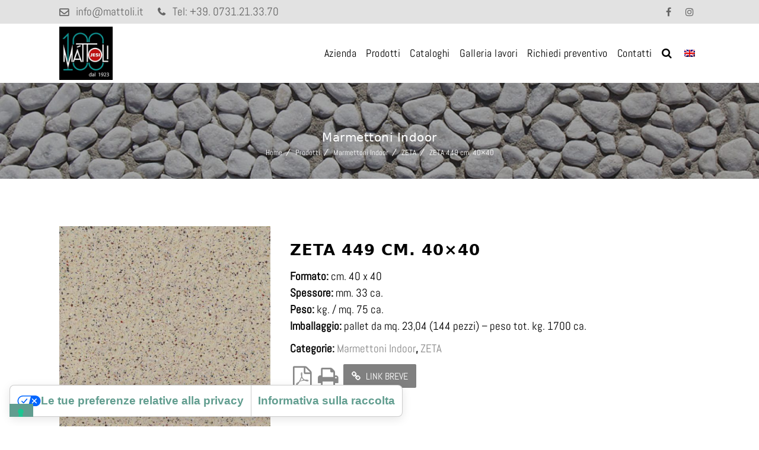

--- FILE ---
content_type: text/css
request_url: https://www.mattoli.it/wp-content/plugins/prodotti-category-vc/public/assets/css/style.css?ver=6.6.2
body_size: 1753
content:
/**
    font-family: 'Barlow', sans-serif;
**/
html {
	font-size: 62.5%;
}

body {
	font-family: 'Barlow', sans-serif;
}

h1, h2, h3, h3, h4, h6, p {
	margin: 0;
	padding: 0;
}

a {
	text-decoration: none;
}

ul {
	margin: 0;
	padding: 0;
	list-style: none;
}

.ci_custom_container {
	max-width: 1160px;
	width: 100%;
	margin: 0 auto;
}

/*########################################*/

/*########Start ci_infographic_area#######*/

/*########################################*/
/*.ci_infographic_area {
	border: 2px solid #fff;
	box-shadow: 0 0 5px #000;
	box-sizing: border-box;
}*/

.ci_infographic {
	/*padding: 60px 53px 70px 60px;*/
}

.ci_infographic_contents {
	display: flex;
}

.ci_infographic_left {
	flex: 0 0 70%;
}

.ci_infographic_right {
	flex: 0 0 30%;
}

section.ci_infographic_area h1 {
	color: #233441;
	background: #658499;
	color: #1F303E;
	color: #FFC000;
	background-color: #8FDF8D;
}

.ci_infographic_area {
	padding-top: 70px;
	padding-bottom: 20px;
}


/* Start Left Part Css */
.ci_flex_content {
	display: flex;
	align-items: flex-end;
}
.ci_left_middle_btn2 {
	display: flex;
	align-items: center;
	height: 36px;
	border: 1px dashed #FFC000;
	padding: 0 10px;
	box-sizing: border-box;
	justify-content: space-between;
}

.ci_left_middle_btn2:hover {
	border: 1px dashed #fff;
}

.ci_left_middle_btn2:hover .ci_left_btn2_1 {
	color: #fff;
}

.ci_left_bottom_btn3 {
	display: flex;
	align-items: center;
}

.ci_left_bottom_btn3 h3 {
	display: inline-block;
	max-width: 628px;
	width: 100%;
	background-color: #8FDF8D;
	text-align: center;
	color: #1F303E !important;
	font-size: 18px !important;
	font-family: 'Barlow', sans-serif !important;
	padding: 6.4px 0;
	margin-top: -12px;
	font-weight: 400;
}

.ci_left_bottom_btn3 h3:hover {
	background-color: #fff;
	color: #233441;
}

.ci_left_bottom_btn3 p {
	font-family: 'Barlow', sans-serif;
	font-size: 13px;
	color: #fff;
	margin-left: 10px !important;
	max-width: 40px;
	width: 100%;
	transform: translateY(-5px);
	line-height: 15px;
	/* padding-left: 10px; */
}

.ci_left_btn2_1 {
	color: #FFC000;
	max-width: 100px;
	width: 100%;
	text-align: left;
	flex: 0 0 55%;
	font-size: 12px;
	line-height: 14px;
}
.ci_white {
	color: #fff;
}

.ci_right_btn2_2 {
	text-align: center;
	flex: 0 0 20px;
}
.ci_right_btn2_2 img {
	transform: translateY(5px) !important;
	margin-right: 25px;
}
.ci_center_btn2_3 {
	text-align: right;
	flex: 0 0 30%;
	font-size: 13px;
}
.ci_data1_content {
	max-width: 309px;
	width: 100%;
	margin-right: 10px;
}

.ci_data1_content_heading h3 {
	font-family: 'Barlow', sans-serif;
	font-size: 13px;
	color: #1F303E;
	text-align: center;
	padding: 8px 0;
	background: #CDFDFF;
	text-align: center;
}

/* ci_half_top */
.ci_half_top {
	max-width: 309px;
	width: 100%;
}

.ci_CoApp_left {
	border: 1px dashed #FFC000;
	max-width: 308px;
	height: 200px;
	position: relative;
	z-index: 1;
}

/*.ci_CoApp_left:hover .ci_CoApp_left{
	border: 1px dashed #fff;
	color: #FFF;
}*/

#rewards_calculation:hover {
	color: #fff;
}

/*.ci_CoApp_left:hover .ci_CoApp_left_btn span:nth-of-type(11) p {
	color: #fff;
}*/
#rewards_calculation:hover,
#title_data_coalition_networks_4:hover,
#title_protocol_layer_8:hover,
#co_app_btn_3:hover,
#title_autonomous_governance_6:hover
{
	cursor: pointer;
}
/*.ci_CoApp_left:hover{
	border: 1px dashed #fff;
}*/
.ci_CoApp_left.onHover{
	border: 1px dashed #fff;
}

#co_app_btn_2:hover {
	background-color: #fff;
	color: #233441 !important;
	cursor: pointer;
}

.ci_data1_content_heading h3:hover {
	background: #fff;
	color: #233441;
}

.ci_CoApp_left_btn h4 {
	display: inline-block;
	width: 77px;
	padding: 6px 0;
	background: #658499;
	font-family: 'Barlow', sans-serif !important;
	font-size: 16px !important;
	color: #fff !important;
	text-align: center;
	position: absolute;
	content: "";
	bottom: 0px;
	left: 0;
	font-weight: 400;
	right: 0;
	margin: auto;
}
.ci_CoApp_left_btn span:nth-of-type(1) {
	position: absolute;
	content: "";
	bottom: 15px;
	left: 80px;
	z-index: -1;
}
.ci_CoApp_left_btn span:nth-of-type(1) img {
	height: 55px;
}
.ci_CoApp_left_btn span:nth-of-type(2) {
	position: absolute;
	content: "";
	bottom: 10px;
	left: 50px;
	z-index: -1;
}

.ci_CoApp_left_btn span:nth-of-type(3) {
	position: absolute;
	content: "";
	bottom: 11px;
	right: 80px;
	z-index: -1;
}
.ci_CoApp_left_btn span:nth-of-type(3) img{
	height: 60px;
}
.ci_CoApp_left_btn span:nth-of-type(2) img {
	height: 115px;
}
.ci_CoApp_left_btn span:nth-of-type(4) {
	position: absolute;
	content: "";
	bottom: 9px;
	right: 50px!important;
}
.ci_CoApp_left_btn span:nth-of-type(4) img {
	height: 115px;
}
.ci_CoApp_left_btn span:nth-of-type(5) p {
	position: absolute;
	content: "";
	bottom: 36px;
	left: 42%;
	color: #fff;
	font-family: 'Barlow', sans-serif;
	font-weight: 400;
	font-size: 11px;
	right: 0;
	margin: 0 auto;
}

.ci_CoApp_left_btn span:nth-of-type(6) img {
	position: absolute;
	content: "";
	bottom: 52px;
	left: 0;
	width: 60px;
	right: 0;
	margin: 0 auto;
}

.ci_CoApp_left_btn span:nth-of-type(7) {
	position: absolute;
	content: "";
	bottom: 115px;
	left: -5px;
	color: #fff;
	font-size: 11px;
	right: 0;
	margin: auto;
	display: block;
	text-align: center;
}

.ci_CoApp_left_btn span:nth-of-type(8) img {
	position: absolute;
	content: "";
	top: 20px;
	left: 0;
	color: #fff;
	width: 40px;
	right: 0;
	margin: auto;
}
.ci_CoApp_left_btn span:nth-of-type(9) p {
	position: absolute;
	content: "";
	top: 55px;
	left: 28%;
	color: #fff;
	width: 40px;
	font-family: 'Barlow', sans-serif;
	font-size: 11px;
	font-weight: 400;
}

.ci_CoApp_left_btn span:nth-of-type(10) p {
	position: absolute;
	content: "";
	top: 55px;
	right: 21%;
	color: #fff;
	width: 40px;
	font-family: 'Barlow', sans-serif;
	font-size: 11px;
	font-weight: 400;
}

.ci_CoApp_left_btn span:nth-of-type(11) p {
	position: absolute;
	content: "";
	top: -25px;
	color: #FFC000;
	left: 0;
	font-family: 'Barlow', sans-serif;
	font-size: 12px;
	font-weight: 400;
	right: 0;
	margin: 0 auto;
	text-align: center;
}

/* Ci Data 2 Contents */
.ci_data2_content {
	text-align: center;
}
.ci_data1_content h3 {
	font-family: 'Barlow', sans-serif !important;
	font-size: 16px !important;
	color: #1F303E !important;
	text-align: center;
	padding: 8px 0;
	margin: 0;
	height: 36px;
}

.ci_data2_content {
	background: #CDFDFF;
	width: 309px;
	height: 36px;
}

.ci_data2_content:hover {
	background: #fff;
	color: #233441;
}

.ci_data2_content img {
	width: auto;
	height: 38px;
	margin: 0 auto;
	transform: translateY(-8px);
}

/* CoApp right Btn */
.ci_CoApp_right_btn span:nth-of-type(1) img {
	position: absolute;
	content: "";
	left: 30.5%;
	height: 200px;
	bottom: 0;
}

.ci_CoApp_right_btn span:nth-of-type(2) img {
	position: absolute;
	content: "";
	right: 30.5%;
	bottom: 0;
	height: 200px;
}

.ci_CoApp_right_btn span:nth-of-type(3) img {
	position: absolute;
	content: "";
	right: 0;
	bottom: 40px;
	height: 50px;
	left: 0;
	margin: auto;
}

.ci_CoApp_right_btn span:nth-of-type(4) p {
	position: absolute;
	content: "";
	right: 0;
	bottom: 106px;
	color: #fff;
	max-width: 50px;
	margin: 0 auto;
	text-align: center;
	font-family: 'Barlow', sans-serif;
	font-size: 13px;
	left: 0;
	top: 25px;
	line-height: 15px;
}

.ci_CoApp_right_btn span:nth-of-type(5) p {
	position: absolute;
	content: "";
	color: #fff;
	max-width: 50px;
	margin: 0 auto;
	text-align: center;
	font-family: 'Barlow', sans-serif;
	font-size: 13px;
	left: 0;
	right: 0;
	top: -63px;
}

.ci_CoApp_right {
	width: 309px;
	height: 148px;
	position: relative;
	margin-top: 1px;
}

.ci_CoApp_right_btn h4 {
	display: inline-block;
	width: 77px;
	padding: 7.5px 0;
	background: #658499;
	font-family: 'Barlow', sans-serif !important;
	font-size: 15px !important;
	color: #fff !important;
	text-align: center;
	position: absolute;
	content: "";
	bottom: 0px;
	left: 0;
	font-weight: 400 !important;
	margin: 0;
	right: 0;
	margin: auto;
}

.ci_CoApp_right_btn h4:hover {
	background-color: #fff;
	color: #233441 !important;
}

.ci_infographic_right {
	max-width: 365px;
	height: 310px;
	width: 100%;
}

/*right Content*/
.ci_right_box {
	max-width: 365px;
	width: 100%;
	height: 100%;
	background-color: #fff;
	box-sizing: border-box;
	padding: 30px;
}

.ci_right_box h2 {
	font-family: 'Barlow', sans-serif;
	font-size: 30px !important;
	font-weight: 400;
	text-transform: capitalize;
	color: #233441;
	max-width: ;
	width: ;
	margin: 0 auto;
	padding-bottom: 15px;
}
.ci_right_box p {
	font-family: 'Calibri'; 
	/*max-width: 195px;*/
	width: 100%;
	margin: 0 auto;
	color: #233441;
	font-size: 18px !important;
	line-height: 1.6em !important;
	letter-spacing: -0.5px !important;
}

.ci_flex_content > p {
	color: #fff;
	max-width: 50px;
	margin-left: 10px;
	font-family: 'Barlow', sans-serif;
	font-size: 11px;
	padding-top: 145px;
}

.ci_left_bottom_btn2 {
	display: flex;
	align-items: center;
	text-align: center;
	padding: 9px 10px;
	max-width: 307px;
	justify-content: center !important;
	height: 36px;
}

.ci_exp_item {
	flex: 0 0 50%;
	padding-left: 15px;
	text-align: left;
	box-sizing: border-box;
	font-size: 13px;
}
.ci_left_Bottom1.ci_exp img {
	transform: translateX(8px) !important;
	margin-top: 5px;
}
.ci_left_Bottom1.ci_exp {
	flex: 0 0 50%;
	text-align: right;
}

.ci_private_permissioned {
	font-family: 'Barlow', sans-serif !important;
	font-size: 13px !important;
	color: #fff !important;
	margin-left: 10px !important;
	max-width: 40px;
	width: 100%;
	line-height: 15px;
	margin-bottom: 30px !important;
}

--- FILE ---
content_type: text/css
request_url: https://www.mattoli.it/wp-content/plugins/prodotti-category-vc/public/assets/css/responsive.css?ver=6.6.2
body_size: 1225
content:
@media  all and (max-width:1160px) {
	.ci_infographic_contents {
		display: flex;
		flex-wrap: wrap;
		flex-direction: column !important;
	}

	.ci_item_half {
		width: calc(290px - 5px);
		background-color: #CDFDFF;
	}

	.ci_right_box {
		background-color: #fff;
		max-width: 735px;
		padding-left: 50px;
		margin-top: 35px;
		width: 100%;
		box-sizing: border-box;
	}

	.ci_right_box h2 {
		margin: 0;
	}

	.ci_right_box p {
		font-size: 15px;
		max-width: 95%;
		margin: 0;
	}

	.ci_custom_container {
		box-sizing: border-box;
	}

	.ci_left_bottom_btn3 a {
		max-width: 581px;
	}

	.ci_infographic_right {
		margin: 0 auto;
		padding-left: 0;
	}

	.ci_infographic_left {
		flex: 0 0 100%;
	}

	.ci_flex_content {
		display: flex;
		justify-content: center;
	}

	.ci_left_bottom_btn3 {
		display: flex;
		align-items: center;
		height: 30px;
		justify-content: center;
		margin-right: 10px;
	}

	.ci_right_box {
		margin-left: 25px;
	}

	.ci_infographic_right {
		max-width: 735px;
	}

	.ci_left_bottom_btn3 h3 {
		margin-top: 24px;
	}

	.ci_left_bottom_btn3 p {
		transform: translateY(12px);
	}

}

@media all and (max-width:895px) {
	.ci_CoApp_left {
		max-width: 208px;
		margin: 0 auto;
	}

	.ci_data1_content_heading {
		max-width: 212px;
		margin: 0 auto;
	}

	.ci_data1_content {
		max-width: 210px;
	}

	.ci_data2_content {
		max-width: 210px;
		width: 100%;
	}

	.ci_CoApp_right {
		max-width: 210px;
	}

	.ci_left_bottom_btn3 h3 {
		max-width: 430px;
	}

	.ci_infographic_right {
		flex: 0 0 100%;
		max-width: 520px;
		width: 100%;
		margin: 0 auto;
	}

	/*left line*/
	.ci_CoApp_left_btn span:nth-of-type(1) {
		left: 30px;
	}

	.ci_CoApp_left_btn span:nth-of-type(2) {
		left: 4px;
	}

	.ci_CoApp_left_btn span:nth-of-type(2) img {
		width: 65px;
	}

	/*right line*/
	.ci_CoApp_left_btn span:nth-of-type(4) {
		right: 5px !important;
	}

	.ci_CoApp_left_btn span:nth-of-type(4) img {
		width: 65px;
	}

	.ci_CoApp_left_btn span:nth-of-type(3) {
		right: 30px;
	}

	.ci_CoApp_left_btn span:nth-of-type(5) p {
		left: 37.5%;
	}

	.ci_CoApp_left_btn span:nth-of-type(7) {
		left: -3px;
	}

	.ci_CoApp_left_btn span:nth-of-type(9) p {
		left: 15%;
	}

	/*data text*/
	.ci_CoApp_left_btn span:nth-of-type(10) p {
		right: 4%;
	}

	/* line box left*/
	.ci_CoApp_right_btn span:nth-of-type(1) img {
		left: 20%;
	}

	.ci_CoApp_right_btn span:nth-of-type(2) img {
		right: 20%;
	}

	.ci_left_btn2_1 {
		flex: 0 0 50%;
		font-size: 11px;
		line-height: 12px;
	}

	.ci_private_permissioned {
		margin-bottom: 40px !important;
	}

	.ci_right_btn2_2 {
		flex: 0 0 inherit;
	}

	.ci_center_btn2_3 {
		flex: 0 0 0%;
		text-align: right;
		font-size: 10px;
		line-height: 12px;
	}

	.ci_left_bottom_btn2 {
		margin-left: 50px;
		height: 45px;
	}

	.ci_right_box {
		margin-left: 15px;
		padding: 20px 0 20px 20px;
	}

	.ci_left_middle_btn2 {
		height: 45px;
	}

	.ci_exp_item {
		text-align: right;
		font-size: 10px;
		line-height: 12px;
	}

	.ci_data1_content h3 {
		font-size: 13px !important;
	}

}

@media all and (max-width:700px) {
	.ci_infographic {
		padding: 70px 0;
	}

	.ci_CoApp_left {
		max-width: 118px;
		margin: 0 auto;
	}

	.ci_data1_content_heading {
		max-width: 122px;
		margin: 0 auto;
	}

	.ci_data1_content_heading h3 {
		font-size: 11px!important;
	}

	.ci_left_middle_btn2 {
		max-width: 118px;
		margin: 0 auto;
		height: 45px;
		padding: 2px;
	}

	.ci_CoApp_left_btn span:nth-of-type(11) p {
		left: 10%;
		font-size: 9px;
		line-height: 11px;
	}

	.ci_left_btn2_1 {
		font-size: 10px;
	}

	.ci_CoApp_left_btn h4 {
		width: 50px;
		padding: 2px 0;
		font-size: 11px !important;
	}

	.ci_data2_content {
		max-width: 120px;
		width: 100%;
	}

	.ci_CoApp_right {
		max-width: 120px;
	}

	.ci_data1_content {
		max-width: 120px;
	}

	.ci_CoApp_left_btn span:nth-of-type(2) img {
		width: 35px;
		height: 90px;
	}

	.ci_CoApp_left_btn span:nth-of-type(2) {
		left: 1px;
		bottom: 5px;
	}

	.ci_CoApp_left_btn span:nth-of-type(1) {
		left: 7px;
		bottom: 8px;
	}

	.ci_CoApp_left_btn span:nth-of-type(1) img {
		width: 25px;
	}

	.ci_CoApp_left_btn span:nth-of-type(6) img {
		position: absolute;
		content: "";
		bottom: 47px;
		width: 40px;
		bottom: 50px;
	}

	.ci_CoApp_left_btn span:nth-of-type(5) p {
		bottom: 33px;
		right: 0;
		left: 0;
		margin: 0 auto;
		text-align: center;
		font-size: 9px;
	}

	.ci_CoApp_left_btn span:nth-of-type(4) {
		position: absolute;
		content: "";
		bottom: 6px;
		right: 78px;
	}

	.ci_CoApp_left_btn span:nth-of-type(4) img {
		height: 88px;
		width: 35px;
	}

	.ci_CoApp_left_btn span:nth-of-type(3) {
		right: 12px;
		bottom: 5px;
	}

	.ci_CoApp_left_btn span:nth-of-type(3) img {
		width: 20px;
		height: 60px;
	}

	.ci_left_bottom_btn3 h3 {
		max-width: 250px;
		margin-left: -2px;
	}

	.ci_infographic_right {
		max-width: 320px;
		margin: 0 auto;
	}

	.ci_right_box {
		max-width: 315px;
		margin: 0 auto;
		margin-top: 30px;
		transform: translateX(3px);
		margin-left: 6px;
	}

	.ci_CoApp_right_btn span:nth-of-type(1) img {
		left: 12%;
	}

	.ci_CoApp_right_btn span:nth-of-type(2) img {
		right: 11%;
	}

	.ci_CoApp_right_btn h4 {
		width: 50px;
		padding: 3px 0;
		font-size: 11px !important;
	}

	.ci_data2_content img {
		transform: translateY(-7px);
	}

	.ci_CoApp_right_btn span:nth-of-type(3) img {
		bottom: 37px;
	}

	.ci_CoApp_right_btn span:nth-of-type(4) p {
		bottom: 95px;
		font-size: 9px;
	}

	.ci_CoApp_right_btn span:nth-of-type(5) p {
		font-size: 9px;
		top: -57px;
	}

	.ci_CoApp_left_btn span:nth-of-type(4) {
		right: 1px;
	}

	.ci_CoApp_left_btn span:nth-of-type(7) {
		bottom: 87px;
		font-size: 9px;
	}

	.ci_CoApp_left_btn span:nth-of-type(9) p {
		top: 87px;
		left: 10%;
	}

	.ci_CoApp_left_btn span:nth-of-type(10) p {
		right: -4%;
		top: 87px;
	}

	.ci_CoApp_left_btn span:nth-of-type(8) img {
		position: absolute;
		content: "";
		top: 56px;
		color: #fff;
		width: 35px;
	}

	.ci_data2 {
		max-width: 122px;
	}

	.ci_flex_content > p {
		font-size: 9px !important;
		margin-bottom: 45px !important;
		margin-left: 3px !important;
		line-height: 12px;
	}

	.ci_left_bottom_btn3 p {
		font-size: 9px;
		margin-left: 5px;
		line-height: 12px;
		margin-left: 5px !important;
		margin-right: 5px !important;
	}

	.ci_right_btn2_2 {
		text-align: center;
		flex: 0 0 21%;
	}

	.ci_left_middle_btn2 {
		height: 45px;
	}

	.ci_left_bottom_btn2 {
		margin-left: 35px;
		margin-top: 0 !important;
	}

	.ci_right_btn2_2 img {
		transform: translateY(5px) !important;
		margin-right: 0px;
	}

	.ci_right_box h2 {
		font-size: 25px !important;
	}

	.ci_right_box p {
		font-size: 14px !important;
	}

	.ci_private_permissioned p {
		margin-left: 5px !important;
	}

	/*895*/
	.ci_left_bottom_btn3 h3 {
		max-width: 250px;
		margin-left: 0px !important;
	}

	.ci_left_bottom_btn3 {
		margin-right: 0px;
		margin-left: -3px;
	}

}

@media all and (max-width:370px) {
	.ci_right_box {

		margin: 0;
		margin-top: 35px;
		transform: translateX(0px);
	}
	.ci_flex_content {
		display: flex;
		justify-content: flex-start;
	}
	.ci_left_bottom_btn3{
		justify-content: flex-start;
	}
	.ci_infographic_right{
		margin: 0;
	}
	.ci_left_bottom_btn3 {
		margin-left: 0px!important;
	}

}

--- FILE ---
content_type: text/css
request_url: https://www.mattoli.it/wp-content/themes/tilemax-child/style.css?ver=6.6.2
body_size: 105
content:
/*
Theme Name:     TileMax Child
Theme URI: 		http://wedesignthemes.com/themes/floors-and-tiles/
Author: 		the DesignThemes team
Author URI: 	http://themeforest.net/user/designthemes
Description:    Child theme for the TileMax theme powered by DesignThemes
Template:       tilemax
Version:        1.0
*/

.menu-item.menu-item-language a {
    line-height: 100px;
    height: 100px;
}
.is-sticky .menu-item.menu-item-language a {
    line-height: 70px;
    height: 70px;
}

--- FILE ---
content_type: text/css
request_url: https://www.mattoli.it/wp-content/themes/tilemax/css/grid.css?ver=1.0
body_size: 3050
content:


/* Table of Content
==================================================
	1.0 - Container
	2.0 - Boxed
	3.0 - Columns
	4.0 - Mega Menu
	5.0 - Responsive */
	
	
	/*--------------------------------------------------------------
	1.0 - Container
	--------------------------------------------------------------*/
	.wrapper { clear:both; width:100%; margin:0px; padding:0px; float:left; }
	.inner-wrapper { margin:0px; width:100%; float:left; padding:0px; overflow:hidden; }
	
	.container { width:1200px; margin:0 auto; position:relative; clear:both; }
	
	.container.fill-container, .container.fill-stretch-row, .page-template-tpl-fullwidth .section-wrapper.fullwidth-section .container.fill-stretch-row { width:1200px; }
	.page-template-tpl-fullwidth .vc_row.vc-default-row { margin-left:0px; }	
	
	#main { float:left; clear:both; width:100%; margin:0px; padding:0px; display:block; }
	
	#primary { width:880px; margin:0px; padding:0px 0px 0px; float:left; position:relative; }
	#primary.content-full-width { width:100%; }
	#primary.with-left-sidebar { float:right; margin-left:30px; }
	#primary.with-right-sidebar { float:left; margin-right:30px; }
	#primary.with-both-sidebar { width:570px; float:left; margin:0px 30px; }
	
	#secondary, #secondary-right, #secondary-left { width:270px; margin:0px; float:left; padding:0px; position:relative; z-index:1; }
	#secondary-right.secondary-has-right-sidebar { float:right; }
	#secondary-left.secondary-has-left-sidebar { float:left; }
	#secondary.secondary-has-both-sidebar { margin:0px; }
	
	.page-template-tpl-fullwidth-php #primary { padding-bottom:0px; }
	
	/*----*****---- << Single Page >> ----*****----*/
	.page-template-tpl-blog #primary, .page-template-tpl-portfolio #primary, .page-template-tpl-sidenavigation #primary, .single #primary, 
.archive #primary, .post-type-archive-tribe_events #primary, .woocommerce-page #primary, .single.single-wp_router_page #main, .search.search-results #primary, .search.search-no-results #primary, .home.blog #primary { padding-bottom:80px; }
	
	
	/*--------------------------------------------------------------
	2.0 - Boxed
	--------------------------------------------------------------*/
	body.layout-boxed { background-attachment: fixed; background-color: rgba(0,0,0,0.025); }
	.layout-boxed .wrapper { overflow:hidden; }
	.layout-boxed .inner-wrapper { background:#ffffff; }
	
	/*.layout-boxed .vc_row.vc_row-no-padding { left: -40px !important; margin: 0 auto; width: calc(100% + 80px) !important; }*/
	.layout-boxed .vc_row.vc_row-no-padding { left: auto !important; margin: 0 -75px; width: auto !important; }
	.layout-boxed .wrapper, .layout-boxed .main-header-wrapper, .layout-boxed.header-align-center .menu-wrapper, .layout-boxed.header-align-left .is-sticky .menu-wrapper { width:1250px; margin:0 auto; float:none; }
	.layout-boxed .main-header-wrapper, .layout-boxed.header-align-center .is-sticky .menu-wrapper, .layout-boxed.header-align-left .is-sticky .menu-wrapper { right:0; }	
	.layout-boxed .vc_row .dt-sc-stretch-row-content { width: 1170px; margin: 0 auto; float: none; padding: 0; }
	
	
	
	/*--------------------------------------------------------------
	3.0 - Columns
	--------------------------------------------------------------*/
	
	.column { margin:0px 0px 0px 2%; float:left; min-height:1px; position:relative; }
	.column.first { margin-left:0px; clear:both; }	
	
	.dt-sc-full-width, .dt-sc-one-column { width:100%; }
	.column.dt-sc-full-width, .column.dt-sc-one-column { margin-left:0px; }
	
	.dt-sc-one-half { width:49%; }
	
	.dt-sc-one-third { width:32%; }
	.dt-sc-two-third { width:66%; }
	
	.dt-sc-one-fourth { width:23.5%; }
	.dt-sc-three-fourth { width:74.5%; }	
	
	.dt-sc-one-fifth { width:18.4%; }
	.dt-sc-two-fifth { width:38.8%; }
	.dt-sc-three-fifth { width:59.2%; }
	.dt-sc-four-fifth { width:79.6%; }
	
	.dt-sc-one-sixth { width:15%; }
	.dt-sc-two-sixth { width:32%; }
	.dt-sc-three-sixth { width:49%; }
	.dt-sc-four-sixth { width:66%; }
	.dt-sc-five-sixth { width:83%; }
	
	.column.wpb_column.dt-sc-one-fifth { width: 18.4%; } /*http://prntscr.com/e0hlbf */
	.wpb_column.dt-sc-one-fifth { width: 20%; }
	.wpb_column.dt-sc-two-fifth { width: 40%; }
	.wpb_column.dt-sc-three-fifth { width: 60%; }
	
	.dt-sc-one-half iframe, .dt-sc-one-third iframe, .dt-sc-one-fourth iframe, .dt-sc-three-fourth iframe, .dt-sc-two-third iframe, iframe { max-width:100%; }
	embed, iframe, object, video { max-width:100%; }
	
	.column.no-space { margin-left:0px; margin-right:0px; }
	.column.no-space.dt-sc-one-fourth { width:24.982%; } 	
	.column.no-space.dt-sc-one-third { width:33.333333%; }	
	.column.no-space.dt-sc-one-half { width:50%; }
	.column.no-space.dt-sc-one-fifth, .wpb_column.no-space.dt-sc-one-fifth { width:20%; }
	.column.no-space.dt-sc-one-sixth { width:16.666%; }
	
	.column.no-space.dt-sc-three-fourth { width:75%; }
	.column.no-space.dt-sc-two-third { width:66.666666%; }		
	.column.no-space.dt-sc-four-fifth, .wpb_column.no-space.dt-sc-four-fifth { width:80%; }
	.column.no-space.dt-sc-three-fifth, .wpb_column.no-space.dt-sc-three-fifth { width:60%; }
	.column.no-space.dt-sc-two-fifth, .wpb_column.no-space.dt-sc-two-fifth { width:40%; }		
	.column.no-space.dt-sc-two-sixth { width:33.2%; }
	.column.no-space.dt-sc-three-sixth { width:49.98%; }
	.column.no-space.dt-sc-four-sixth { width:66.4%; }
	.column.no-space.dt-sc-five-sixth { width:83%; }	
	
	
	/*--------------------------------------------------------------
	4.0 - Mega Menu
	--------------------------------------------------------------*/
	#main-menu .megamenu-2-columns-group .megamenu-child-container { width:590px; }
	#main-menu .megamenu-3-columns-group .megamenu-child-container { width:875px; }
	#main-menu .megamenu-4-columns-group .megamenu-child-container { width:1160px; }
	
	#main-menu .megamenu-child-container > ul.sub-menu > li { width:25%; padding:15px; float:left; display:inline; }
	
	#main-menu .megamenu-2-columns-group .megamenu-child-container > ul.sub-menu > li.menu-item-fullwidth, #main-menu .megamenu-3-columns-group .megamenu-child-container > ul.sub-menu > li.menu-item-fullwidth, #main-menu .megamenu-4-columns-group .megamenu-child-container > ul.sub-menu > li.menu-item-fullwidth { display:block; }	
	
	#main-menu .megamenu-child-container ul.sub-menu li.menu-item-fullwidth .widget { float:left; margin:0px; padding:0px 15px 30px;  }
	
	#main-menu .megamenu-2-columns-group .megamenu-child-container > ul.sub-menu > li { width:50%; }
	#main-menu .megamenu-3-columns-group .megamenu-child-container > ul.sub-menu > li { width:33.3333%; }
	#main-menu .megamenu-4-columns-group .megamenu-child-container > ul.sub-menu > li { width:25%; }
	
	#main-menu .megamenu-4-columns-group .megamenu-child-container ul.sub-menu li.menu-item-fullwidth .widget { width:25%; }
	#main-menu .megamenu-4-columns-group .megamenu-child-container ul.sub-menu li.fill-three-columns.menu-item-fullwidth .widget { width:33.3333%; }
	#main-menu .megamenu-4-columns-group .megamenu-child-container ul.sub-menu li.fill-two-columns.menu-item-fullwidth .widget { width:50%; }
	
	#main-menu .megamenu-4-columns-group .megamenu-child-container > ul.sub-menu > li.fill-two-columns { width:50%; }
	#main-menu .megamenu-4-columns-group .megamenu-child-container > ul.sub-menu > li.fill-three-columns { width:75%; }
	
	#main-menu .megamenu-2-columns-group .megamenu-child-container > ul.sub-menu > li.fill-two-columns.menu-item-fullwidth, #main-menu .megamenu-2-columns-group .megamenu-child-container > ul.sub-menu > li.fill-three-columns.menu-item-fullwidth, #main-menu .megamenu-2-columns-group .megamenu-child-container > ul.sub-menu > li.fill-four-columns.menu-item-fullwidth, /*3col dulwidth*/ #main-menu .megamenu-3-columns-group .megamenu-child-container > ul.sub-menu > li.fill-two-columns.menu-item-fullwidth, #main-menu .megamenu-3-columns-group .megamenu-child-container > ul.sub-menu > li.fill-three-columns.menu-item-fullwidth, #main-menu .megamenu-3-columns-group .megamenu-child-container > ul.sub-menu > li.fill-four-columns.menu-item-fullwidth, /*4col fulwidth*/ #main-menu .megamenu-4-columns-group .megamenu-child-container > ul.sub-menu > li.fill-two-columns.menu-item-fullwidth, #main-menu .megamenu-4-columns-group .megamenu-child-container > ul.sub-menu > li.fill-three-columns.menu-item-fullwidth, #main-menu .megamenu-4-columns-group .megamenu-child-container > ul.sub-menu > li.fill-four-columns.menu-item-fullwidth { width:100%; }
	
	#main-menu .megamenu-3-columns-group .megamenu-child-container > ul.sub-menu > li.fill-three-columns, /*2col*/ #main-menu .megamenu-2-columns-group .megamenu-child-container > ul.sub-menu > li.fill-two-columns, #main-menu .megamenu-2-columns-group .megamenu-child-container > ul.sub-menu > li.fill-three-columns, #main-menu .megamenu-2-columns-group .megamenu-child-container > ul.sub-menu > li.fill-four-columns, /*4col*/ #main-menu .megamenu-4-columns-group .megamenu-child-container > ul.sub-menu > li.fill-four-columns, #main-menu .megamenu-3-columns-group .megamenu-child-container > ul.sub-menu > li.fill-four-columns, #main-menu .megamenu-2-columns-group .megamenu-child-container > ul.sub-menu > li.fill-two-columns { width:100%; }
	
	#main-menu .megamenu-3-columns-group .megamenu-child-container > ul.sub-menu > li.fill-two-columns { width:66.6666%; }
	
	#main-menu .megamenu-2-columns-group .megamenu-child-container ul.sub-menu li.menu-item-fullwidth .widget { width:50%; }
	#main-menu .megamenu-3-columns-group .megamenu-child-container ul.sub-menu li.menu-item-fullwidth .widget { width:33.3333%; }
	
	#main-menu .megamenu-3-columns-group .megamenu-child-container ul.sub-menu li.fill-two-columns.menu-item-fullwidth .widget { width:50%; }
	
	
	
	/*--------------------------------------------------------------
	5.0 - Responsive
	--------------------------------------------------------------*/
	@media only screen and (min-width:1200px) and (max-width:1280px) {
		
		/*----*****---- <<Container >> ----*****----*/	
		.container, .layout-boxed .vc_row .dt-sc-stretch-row-content, .left-header #header-wrapper .top-bar .container { width: 1080px; }
		.container.fill-container, .page-template-tpl-fullwidth .section-wrapper.fullwidth-section .container.fill-stretch-row { width: 1110px; }
		.layout-boxed .wrapper, .layout-boxed .main-header-wrapper, .layout-boxed .is-sticky #header-wrapper, .layout-boxed.standard-header .main-header-wrapper { width: 1120px; }

		#primary { width:810px; }
		#secondary, #secondary-right, #secondary-left { width:240px; }
		#primary.with-both-sidebar { width:540px; }
		
		.layout-boxed .vc_row.vc_row-no-padding { margin: 0 -30px; }
				
	}
	 
	/* Note: Design for a width of 960px */
    @media only screen and (min-width:992px) and (max-width:1199px) {
		
		/*----*****---- << Container >> ----*****----*/	
		.container, .type5.tribe_events .container .container, .layout-boxed .vc_row .dt-sc-stretch-row-content, .left-header #header-wrapper .top-bar .container { width:900px; }
		.container.fill-container, .page-template-tpl-fullwidth .section-wrapper.fullwidth-section .container.fill-stretch-row { width:930px; }
		.layout-boxed .wrapper, .layout-boxed .main-header-wrapper, .layout-boxed .is-sticky #header-wrapper, .layout-boxed.standard-header .main-header-wrapper { width:940px; }
		
		.page-with-sidebar .vc_row-no-padding .dt-sc-newsletter-section.type7 { max-width:900px; }
		
		#primary { width:670px; }
		#primary.with-both-sidebar { width:440px; }
		#secondary, #secondary-right, #secondary-left { width:200px; }
		
		/*.layout-boxed .vc_row.vc_row-no-padding { width:calc(100% + 40px) !important; left:-20px !important; }*/
		.layout-boxed .vc_row.vc_row-no-padding { margin: 0 -20px; }
		
		
		/*----*****---- << Mega Menu >> ----*****----*/		
		#main-menu .megamenu-2-columns-group .megamenu-child-container { width:460px; }
		#main-menu .megamenu-3-columns-group .megamenu-child-container { width:680px; }
		#main-menu .megamenu-4-columns-group .megamenu-child-container { width:900px; }
		
		.left-header #main-menu .megamenu-4-columns-group .megamenu-child-container { width:640px; }
		
		/*----*****---- << Column >> ----*****----*/
		.vc_col-md-6.wpb_column.no-space.dt-sc-two-fifth, .vc_col-md-6.column.no-space.dt-sc-two-fifth { width:50%; }
		.column.no-space.dt-sc-one-fourth  { width:24.97%; }
		
		.wpb_column.dt-sc-one-fifth.vc_col-md-6 { width: 50%; }
		
		.wpb_column.dt-sc-one-fifth.vc_col-md-12,
		.wpb_column.dt-sc-two-fifth.vc_col-md-12,
		.wpb_column.dt-sc-three-fifth.vc_col-md-12 { width: 100%; }
		
		.vc_col-md-12.wpb_column { padding-bottom: 25px; }
		.vc_col-md-12.wpb_column:last-child { padding-bottom: 0; }
		
		.rs_margin_top_md-150.vc_row,
		.rs_margin_top_md-150.wpb_column .vc_column-inner { margin-top: 150px !important; }
		
	 }
	  
	 
	@media only screen and (min-width:768px) and (max-width:991px) {
		
		/*----*****---- << Container >> ----*****----*/	
		.container, .type5.tribe_events .container .container, .layout-boxed .vc_row .dt-sc-stretch-row-content, .left-header #header-wrapper .top-bar .container { width:710px; }
		.container.fill-container, .page-template-tpl-fullwidth .section-wrapper.fullwidth-section .container.fill-stretch-row { width:740px; }
		.layout-boxed .wrapper, .layout-boxed .main-header-wrapper, .layout-boxed .is-sticky #header-wrapper, .layout-boxed.standard-header .main-header-wrapper { width:750px; }
		
		.page-with-sidebar .vc_row-no-padding .dt-sc-newsletter-section.type7 { max-width:710px; }
		
		#primary { width:500px }
		#primary.with-both-sidebar { width:290px; }
		#secondary, #secondary-right, #secondary-left { width:180px; }
		
		/*.layout-boxed .vc_row.vc_row-no-padding { width:calc(100% + 40px) !important; left:-20px !important; }*/
		.layout-boxed .vc_row.vc_row-no-padding { margin: 0 -20px; }
		
		/*----*****---- << Mega Menu >> ----*****----*/		
		#main-menu .megamenu-2-columns-group .megamenu-child-container { width:340px; }
		#main-menu .megamenu-3-columns-group .megamenu-child-container { width:510px; }
		#main-menu .megamenu-4-columns-group .megamenu-child-container { width:680px; }
		
		.left-header #main-menu .megamenu-3-columns-group .megamenu-child-container, .left-header #main-menu .megamenu-4-columns-group .megamenu-child-container { width:490px; }
		
		.left-header #main-menu .megamenu-2-columns-group .megamenu-child-container > ul.sub-menu > li, .left-header #main-menu .megamenu-3-columns-group .megamenu-child-container > ul.sub-menu > li, .left-header #main-menu .megamenu-4-columns-group .megamenu-child-container > ul.sub-menu > li, .left-header #main-menu .megamenu-4-columns-group .megamenu-child-container ul.sub-menu li.menu-item-fullwidth .widget, .left-header #main-menu .megamenu-4-columns-group .megamenu-child-container ul.sub-menu li.fill-three-columns.menu-item-fullwidth .widget, .left-header #main-menu .megamenu-4-columns-group .megamenu-child-container ul.sub-menu li.fill-two-columns.menu-item-fullwidth .widget, .left-header #main-menu .megamenu-4-columns-group .megamenu-child-container > ul.sub-menu > li.fill-two-columns, .left-header #main-menu .megamenu-4-columns-group .megamenu-child-container > ul.sub-menu > li.fill-three-columns, .left-header #main-menu .megamenu-3-columns-group .megamenu-child-container > ul.sub-menu > li.fill-two-columns, .left-header #main-menu .megamenu-2-columns-group .megamenu-child-container ul.sub-menu li.menu-item-fullwidth .widget, .left-header #main-menu .megamenu-3-columns-group .megamenu-child-container ul.sub-menu li.menu-item-fullwidth .widget, .left-header #main-menu .megamenu-3-columns-group .megamenu-child-container ul.sub-menu li.fill-two-columns.menu-item-fullwidth .widget { width:50%; }
		
		
		/*----*****---- << Custom Class >> ----*****----*/	
		
		.rs_col-sm-12 { width: 100%; }
		.rs_col-sm-11 { width: 91.66666667%; }
		.rs_col-sm-10 { width: 83.33333333%; }
		.rs_col-sm-9 { width: 75%; }
		.rs_col-sm-8 { width: 66.66666667%; }
		.rs_col-sm-7 { width: 58.33333333%; }
		.rs_col-sm-6 { width: 50%; }
		.rs_col-sm-5 { width: 41.66666667%; }
		.rs_col-sm-4 { width: 33.33333333%; }
		.rs_col-sm-3 { width: 25%; }
		.rs_col-sm-2 { width: 16.66666667%; }
		.rs_col-sm-1 { width: 8.33333333%; }
		
		.rs_negative-margin_override.vc_row { margin-left:0 !important; }
		
		.wpb_column.dt-sc-one-fifth.vc_col-md-6 { width: 50%; }		 
		 
		.wpb_column.dt-sc-one-fifth.rs_col-sm-12,
		.wpb_column.dt-sc-two-fifth.rs_col-sm-12,
		.wpb_column.dt-sc-three-fifth.rs_col-sm-12 { width: 100%; }
		 
		.rs_col-sm-12.wpb_column { padding-bottom: 25px; }
		.rs_col-sm-12.wpb_column:last-child { padding-bottom: 0; }
		
		.rs_margin_top_sm-50.vc_row,
		.rs_margin_top_sm-50.wpb_column .vc_column-inner { margin-top: 50px !important; }
		
		.rs_margin_top_sm-150.vc_row,
		.rs_margin_top_sm-150.wpb_column .vc_column-inner { margin-top: 150px !important; }
		 
		.rs_margin_top_sm_alt-75.vc_row,
		.rs_margin_top_sm_alt-75.wpb_column .vc_column-inner { margin-top: -75px !important; }
		
		.wpb_column.dt-sc-one-fifth.rs_col-sm-4 { width:33.33%; margin-bottom:20px; }
		.wpb_column.dt-sc-one-fifth.rs_col-sm-4:nth-child(4) { clear:left; }
		
		
	}
	
	
	 @media only screen and (max-width: 767px) {

	 	/*Iphone sidebar fix */

		@media only screen and (-moz-min-device-pixel-ratio: 1.5), only screen and (-o-min-device-pixel-ratio: 3/2), only screen and (-webkit-min-device-pixel-ratio: 1.5), only screen and (min-devicepixel-ratio: 1.5), only screen and (min-resolution: 1.5dppx) { 

			#primary.with-left-sidebar, #primary.with-right-sidebar, #primary.with-both-sidebar { display: inline-block; float: left;}

		}
		 
		 /*----*****---- << Content >> ----*****----*/		
		#primary { width:100%; }
		#primary.with-both-sidebar { width:100%; margin:0; }
		#primary.with-left-sidebar { margin-left:0px; }
		#primary.with-right-sidebar { margin-right:0px; }
		#secondary, #secondary-right, #secondary-left { width:100%; }
		
		
		 /*----*****---- << Column >> ----*****----*/	
		 .column { margin-bottom: 20px; margin-left: 0; }
					   
		.dt-sc-one-fourth, .dt-sc-one-half, .dt-sc-one-third, .dt-sc-three-fourth, .dt-sc-two-third, .dt-sc-one-fifth, .dt-sc-four-fifth, .dt-sc-three-fifth, .dt-sc-two-fifth, .dt-sc-one-sixth, .dt-sc-two-sixth, .dt-sc-three-sixth, .dt-sc-four-sixth, .dt-sc-five-sixth, .column.no-space.dt-sc-one-fourth, .column.no-space.dt-sc-one-third, .column.no-space.dt-sc-one-half, .column.no-space.dt-sc-one-fifth, .column.no-space.dt-sc-one-sixth, .column.no-space.dt-sc-three-fourth, .column.no-space.dt-sc-two-third, .column.no-space.dt-sc-four-fifth, .column.no-space.dt-sc-three-fifth, .column.no-space.dt-sc-two-fifth, .column.no-space.dt-sc-two-sixth, .column.no-space.dt-sc-three-sixth, .column.no-space.dt-sc-four-sixth, .column.no-space.dt-sc-five-sixth, .portfolio.column.dt-sc-one-fourth.no-space, .column.no-space.dt-sc-two-fifth, .wpb_column.no-space.dt-sc-two-fifth, .column.no-space.dt-sc-one-fifth, .wpb_column.no-space.dt-sc-one-fifth, .column.no-space.dt-sc-three-fifth, .wpb_column.no-space.dt-sc-three-fifth, .wpb_column.dt-sc-one-fifth, .column.wpb_column.dt-sc-one-fifth { width: 100%; }
		.wpb_column .wpb_column { padding: 0; }
		
		.wpb_column, .wpb_column.dt-sc-one-fifth, .wpb_column.dt-sc-two-fifth, .wpb_column.dt-sc-three-fifth { float: left; width: 100%; }
		.wpb_column { margin-bottom: 20px; }
		
		.column.wpb_column.dt-sc-one-fifth .vc_column-inner { margin-left:0 !important; }
		
		#secondary-left.secondary-sidebar,#secondary-right.secondary-sidebar { display: table-cell; float: none; }
		#primary.with-left-sidebar,#primary.with-right-sidebar, #primary.with-both-sidebar { display: table-caption; float: none; margin-bottom:30px; }
			
		.dt-sc-three-fifth.wpb_column, .dt-sc-one-third.wpb_column { margin-left:0 !important; }
		
		.layout-boxed .vc_row.vc_row-no-padding { margin: 0; }
		
		/*----*****---- << Mega Menu >> ----*****----*/
		#main-menu .megamenu-2-columns-group .megamenu-child-container > ul.sub-menu > li, #main-menu .megamenu-3-columns-group .megamenu-child-container > ul.sub-menu > li, #main-menu .megamenu-4-columns-group .megamenu-child-container > ul.sub-menu > li, #main-menu .megamenu-4-columns-group .megamenu-child-container ul.sub-menu li.menu-item-fullwidth .widget, #main-menu .megamenu-4-columns-group .megamenu-child-container ul.sub-menu li.fill-three-columns.menu-item-fullwidth .widget, #main-menu .megamenu-4-columns-group .megamenu-child-container ul.sub-menu li.fill-two-columns.menu-item-fullwidth .widget, #main-menu .megamenu-4-columns-group .megamenu-child-container > ul.sub-menu > li.fill-two-columns, #main-menu .megamenu-4-columns-group .megamenu-child-container > ul.sub-menu > li.fill-three-columns, #main-menu .megamenu-3-columns-group .megamenu-child-container > ul.sub-menu > li.fill-two-columns, #main-menu .megamenu-2-columns-group .megamenu-child-container ul.sub-menu li.menu-item-fullwidth .widget, #main-menu .megamenu-3-columns-group .megamenu-child-container ul.sub-menu li.menu-item-fullwidth .widget, #main-menu .megamenu-3-columns-group .megamenu-child-container ul.sub-menu li.fill-two-columns.menu-item-fullwidth .widget { width:100%; }
		
		#main-menu .megamenu-child-container > ul.sub-menu > li { width:100%; padding:0px; }
		#main-menu .menu-item-megamenu-parent.menu-title-with-bg .megamenu-child-container > ul.sub-menu > li { padding:0px 15px; }
		#main-menu .menu-item-megamenu-parent.menu-title-with-bg .megamenu-child-container > ul.sub-menu > li > a.dt-menu-expand { right:0px; }
		#main-menu .megamenu-child-container ul.sub-menu > li > ul { margin-bottom:15px; float:left;  width:100%; }
		#main-menu .megamenu-child-container ul.sub-menu li .widget { width:100% !important; padding:0px 0px 30px !important; }
		#main-menu .megamenu-child-container ul.sub-menu > li > ul li a { padding:10px; }	
		
		#main-menu .megamenu-2-columns-group .megamenu-child-container, #main-menu .megamenu-child-container > ul.sub-menu > li.fill-two-columns, #main-menu .megamenu-3-columns-group .megamenu-child-container, #main-menu .megamenu-child-container > ul.sub-menu > li.fill-three-columns, #main-menu .megamenu-4-columns-group .megamenu-child-container, #main-menu .megamenu-child-container > ul.sub-menu > li.fill-four-columns { width:100%; }
				
	 }
	
	/*----*****---- << Mobile (Landscape) >> ----*****----*/	
	
    /* Note: Design for a width of 480px */
	@media only screen and (min-width: 480px) and (max-width: 767px) {
		
		/*----*****---- << Container >> ----*****----*/
		.container, .type5.tribe_events .container .container, .layout-boxed .vc_row .dt-sc-stretch-row-content, .left-header #header-wrapper .top-bar .container { width:420px; }
		.container.fill-container, .page-template-tpl-fullwidth .section-wrapper.fullwidth-section .container.fill-stretch-row { width:450px; }
		.layout-boxed .wrapper, .layout-boxed .main-header-wrapper, .layout-boxed .is-sticky #header-wrapper, .layout-boxed.standard-header .main-header-wrapper { width:460px; }
		
		#primary.with-left-sidebar, #primary.with-right-sidebar, #primary.with-both-sidebar { width:420px; }
		.page-with-sidebar .vc_row-no-padding .dt-sc-newsletter-section.type7 { max-width:420px; }
	}
	
	
	/* Mobile Portrait Size to Mobile Landscape Size (devices and browsers) */
	@media only screen and (min-width: 320px) and (max-width: 479px) {
		
		/*----*****---- << Container >> ----*****----*/	
		.container, .layout-boxed .vc_row .dt-sc-stretch-row-content { width:290px; }
		.container.fill-container, .page-template-tpl-fullwidth .section-wrapper.fullwidth-section .container.fill-stretch-row { width:320px; }
		.layout-boxed .wrapper { width:100%; }
		#primary.with-left-sidebar, #primary.with-right-sidebar, #primary.with-both-sidebar { width:290px; }

		.layout-boxed .vc_row.vc_row-no-padding { width:100% !important; left:0px !important; }
		
	}
	
	
	@media only screen and (max-width: 319px) {
		
		/*----*****---- << Container >> ----*****----*/	
		.container, .type5.tribe_events .container .container, .layout-boxed .vc_row .dt-sc-stretch-row-content, .left-header #header-wrapper .top-bar .container { width:200px; }
		.container.fill-container, .page-template-tpl-fullwidth .section-wrapper.fullwidth-section .container.fill-stretch-row { width:230px; }
		.layout-boxed .wrapper, .layout-boxed .main-header-wrapper, .layout-boxed .is-sticky #header-wrapper, .layout-boxed.standard-header .main-header-wrapper { width:100%; }
		#primary.with-left-sidebar, #primary.with-right-sidebar, #primary.with-both-sidebar { width:200px; }
		.page-with-sidebar .vc_row-no-padding .dt-sc-newsletter-section.type7 { max-width:200px; }
		
	}

--- FILE ---
content_type: text/css
request_url: https://www.mattoli.it/wp-content/themes/tilemax/css/woocommerce/type13-architecture.css?ver=1.0
body_size: 4478
content:

/* Table of Content
==================================================
	1.0  -  Transition
	2.0  -  Type 13
	3.0  -  General
	4.0  -  Browser Fix
	5.0  -  Default Color
	6.0  -  Responsive
	7.0  -  Skin Colors*/

	/*--------------------------------------------------------------
	1.0 - Transition
	--------------------------------------------------------------*/
	.woo-type13 ul.products li.product-category .product-thumb .image:after, .woo-type13 ul.products li.product .product-thumb a.add_to_cart_button:after, .woo-type13 ul.products li.product .product-thumb a.button.product_type_simple:after, .woo-type13 ul.products li.product .product-thumb a.button.product_type_variable:after, .woo-type13 ul.products li.product .product-thumb a.added_to_cart.wc-forward:after, .woo-type13 ul.products li.product .product-thumb a.add_to_wishlist:after, .woo-type13 ul.products li.product .product-thumb .yith-wcwl-wishlistaddedbrowse a:after, .woo-type13 ul.products li.product .product-thumb .yith-wcwl-wishlistexistsbrowse a:after, .woo-type13 ul.products li.product .product-details h5, .woo-type13 ul.products li.product-category .product-details h5 .count, .woo-type13 ul.products li.product .product-details h5:before, .woo-type13 ul.products li.product .product-details h5:after { -webkit-transition: all 300ms linear 0s; -moz-transition: all 300ms linear 0s; -ms-transition: all 300ms linear 0s; -o-transition: all 300ms linear 0s; transition: all 300ms linear 0s; }
	
	.woo-type13 ul.products li.pif-has-gallery .product-thumb .image img:first-child { left: 0; overflow: hidden; top: 0; -webkit-transition: all 0.3s ease-in-out 0s; -moz-transition: all 0.3s ease-in-out 0s; -ms-transition: all 0.3s ease-in-out 0s; -o-transition: all 0.3s ease-in-out 0s; transition: all 0.3s ease-in-out 0s; }
	
	.woo-type13 ul.products li:not(.pif-has-gallery) .product-thumb .image img { -webkit-transition: all 0.5s ease-in-out 0s; -moz-transition: all 0.5s ease-in-out 0s; -ms-transition: all 0.5s ease-in-out 0s; -o-transition: all 0.5s ease-in-out 0s; transition: all 0.5s ease-in-out 0s; }
	
	
	/*--------------------------------------------------------------
	2.0 - Type 13
	--------------------------------------------------------------*/
	.woo-type13 ul.products li .column { overflow: hidden; }
	
	.woo-type13 ul.products li.product .product-content:after { content: none; }
	
	.woo-type13 ul.products li.product-category .product-thumb .image:after { content: ""; height: 100%; position: absolute; left: 0; top: 0; width: 100%; }
	
	.woo-type13 ul.products li.product .product-thumb a.add_to_cart_button:after, .woo-type13 ul.products li.product .product-thumb a.button.product_type_simple:after, .woo-type13 ul.products li.product .product-thumb a.button.product_type_variable:after, .woo-type13 ul.products li.product .product-thumb a.added_to_cart.wc-forward:after, .woo-type13 ul.products li.product .product-thumb a.add_to_wishlist:after, .woo-type13 ul.products li.product .product-thumb .yith-wcwl-wishlistaddedbrowse a:after, .woo-type13 ul.products li.product .product-thumb .yith-wcwl-wishlistexistsbrowse a:after { content: ""; height: 100%; position: absolute; left: 0; top: 0; width: 100%; z-index: -1; -webkit-transform: skewX(-14deg); -moz-transform: skewX(-14deg); -ms-transform: skewX(-14deg); -o-transform: skewX(-14deg); transform: skewX(-14deg); }
	
	.woo-type13 ul.products li.product .onsale, .woo-type13 ul.products li.product .out-of-stock { min-height: inherit; min-width: inherit; padding: 5px 15px; }
	
	.woo-type13 ul.products li.product .onsale, .woo-type13 ul.products li.product .out-of-stock,
	.woo-type13 ul.products li.product:hover .onsale, .woo-type13 ul.products li.product:hover .out-of-stock { background-color: rgba(0,0,0,0); height: auto; line-height: 20px; right: 0; top: 5px; width: auto; }
	
	.woo-type13 ul.products li.product .onsale, .woo-type13 ul.products li.product .out-of-stock, .woo-type13 ul.products li.product .onsale span, .woo-type13 ul.products li.product .out-of-stock span { font-size: inherit; text-indent: 0; }
	
	.woo-type13 ul.products li.product .onsale span:before, .woo-type13 ul.products li.product .out-of-stock span:before { content: none; }
	.woo-type13 ul.products li.product .onsale span:after, .woo-type13 ul.products li.product .out-of-stock span:after { border-style: solid; border-width: 0 0 30px 15px; content: ""; display: inline-block; height: 0; position: absolute; left: -10px; top: 0; width: 100%; z-index: -1; }
	
	.woo-type13 ul.products li.product .onsale span::after, .woo-type13 ul.products li.product .out-of-stock span::after { -webkit-box-sizing: content-box; -moz-box-sizing: content-box; box-sizing: content-box; }
	
	.woo-type13 ul.products li.product .onsale span, .woo-type13 ul.products li.product .out-of-stock span, .woo-type13 ul.products li.product .featured-tag span, .woo-type13.woocommerce.single-product .featured-tag span { font-size: 13px; }
	
	
	.woo-type13 .page-with-sidebar ul.products li.product .dt-sc-one-fourth .onsale span,
	.woo-type13 .page-with-sidebar .woocommerce.columns-4 ul.products li.product .dt-sc-one-fourth .onsale span,
	.woo-type13 .with-both-sidebar ul.products li.product .dt-sc-one-third .onsale span,
	.woo-type13 .with-both-sidebar .woocommerce.columns-3 ul.products li.product .dt-sc-one-third .onsale span,
	.woo-type13 .page-with-sidebar ul.products li.product .dt-sc-one-fourth .out-of-stock span,
	.woo-type13 .page-with-sidebar .woocommerce.columns-4 ul.products li.product .dt-sc-one-fourth .out-of-stock span,
	.woo-type13 .with-both-sidebar ul.products li.product .dt-sc-one-third .out-of-stock span,
	.woo-type13 .with-both-sidebar .woocommerce.columns-3 ul.products li.product .dt-sc-one-third .out-of-stock span,
	.woo-type13 .page-with-sidebar ul.products li.product .dt-sc-one-fourth .featured-tag span,
	.woo-type13 .page-with-sidebar .woocommerce.columns-4 ul.products li.product .dt-sc-one-fourth .featured-tag span,
	.woo-type13 .with-both-sidebar ul.products li.product .dt-sc-one-third .featured-tag span,
	.woo-type13 .with-both-sidebar .woocommerce.columns-3 ul.products li.product .dt-sc-one-third .featured-tag span { font-size: 8px; }
	
	.woo-type13 .page-with-sidebar ul.products li.product:hover .dt-sc-one-fourth .featured-tag i,
	.woo-type13 .page-with-sidebar .woocommerce.columns-4 ul.products li.product:hover .dt-sc-one-fourth .featured-tag i,
	.woo-type13 .with-both-sidebar ul.products li.product:hover .dt-sc-one-third .featured-tag i,
	.woo-type13 .with-both-sidebar .woocommerce.columns-3 ul.products li.product:hover .dt-sc-one-third .featured-tag i { display: none; opacity: 0; filter: alpha(opacity=0); visibility: hidden; }
	
	.woo-type13 .page-with-sidebar ul.products li.product:hover .dt-sc-one-fourth .featured-tag span,
	.woo-type13 .page-with-sidebar .woocommerce.columns-4 ul.products li.product:hover .dt-sc-one-fourth .featured-tag span,
	.woo-type13 .with-both-sidebar ul.products li.product:hover .dt-sc-one-third .featured-tag span,
	.woo-type13 .with-both-sidebar .woocommerce.columns-3 ul.products li.product:hover .dt-sc-one-third .featured-tag span { padding-right: 0; }
	
	
	.woo-type13 ul.products li.product .featured-tag { padding: 0 10px 0 15px; left: -15px; top: 5px; -webkit-transform: skewX(-25deg); -moz-transform: skewX(-25deg); -ms-transform: skewX(-25deg); -o-transform: skewX(-25deg); transform: skewX(-25deg); }
	.woo-type13 ul.products li.product .featured-tag > div { -webkit-transform: skewX(25deg); -moz-transform: skewX(25deg); -ms-transform: skewX(25deg); -o-transform: skewX(25deg); transform: skewX(25deg); }
	.woo-type13 ul.products li.product .featured-tag span, .woo-type13.woocommerce.single-product .featured-tag span { letter-spacing: 1px; text-transform: uppercase; }
	
	.woo-type13 ul.products li.product .featured-tag:after { content: none; }
	
	.woo-type13 ul.products li.product .product-details { margin: -1px 0 0; overflow: hidden; padding-bottom: 5px; position: relative; }
	.woo-type13 ul.products li.product .product-details h5 { border-bottom: none; font-size: 14px; font-weight: 300; margin: 0 0 6px; position: relative; text-transform: uppercase; }
	
	.woo-type13 ul.products li.product .product-details h5:before, .woo-type13 ul.products li.product .product-details h5:after { content: ""; height: 100%; position: absolute; top: 100%; }
	.woo-type13 ul.products li.product .product-details h5:before { left: 0; width: 100%; }
	.woo-type13 ul.products li.product .product-details h5:after { right: -10%; width: 0; -webkit-transform: skewX(-30deg); -moz-transform: skewX(-30deg); -ms-transform: skewX(-30deg); -o-transform: skewX(-30deg); transform: skewX(-30deg); }
	.woo-type13 ul.products li.product:hover .product-details h5:after { width: 50%; }
	
	.woo-type13 ul.products li.product-category .product-details { padding-bottom: 30px; }
	.woo-type13 ul.products li.product-category .product-details h5:before, .woo-type13 ul.products li.product-category .product-details h5:after { content: none; }
	
	
	.woo-type13 ul.products li.product .product-details .product-price { padding: 0 15px; position: relative; width: 100%; -webkit-box-sizing: border-box; -moz-box-sizing: border-box; -ms-box-sizing: border-box; -o-box-sizing: border-box; box-sizing: border-box; }
	.woo-type13 ul.products li.product .product-details .price { font-size: 12px; }
	
	.woo-type13 ul.products li.product:hover .product-details .product-rating-wrapper { right: 15px; }
	
	.woo-type13.woocommerce ul.products li:not(.purchasable) .product-details .product-rating-wrapper,
	.woo-type13 .woocommerce ul.products li:not(.purchasable) .product-details .product-rating-wrapper { left: 0; right: auto; }
	
	.woo-type13.woocommerce ul.products li:hover:not(.purchasable) .product-details .product-rating-wrapper,
	.woo-type13 .woocommerce ul.products li:hover:not(.purchasable) .product-details .product-rating-wrapper { left: calc(100% - 70px); }
	
	.woo-type13 ul.products li.product .product-details .product-rating-wrapper .star-rating { font-size: 10px; margin: 8px 0 0; }
	
	
	.woo-type13 .page-with-sidebar ul.products li.product .dt-sc-one-fourth .product-details h5, .woo-type13 .page-with-sidebar .woocommerce.columns-4 ul.products li.product .dt-sc-one-fourth .product-details h5, 
	.woo-type13 .with-both-sidebar ul.products li.product .dt-sc-one-third .product-details h5, .woo-type13 .with-both-sidebar .woocommerce.columns-3 ul.products li.product .dt-sc-one-third .product-details h5 { font-size: 10px; margin: 0 0 5px; }
	
	.woo-type13 .page-with-sidebar ul.products li.product:hover .dt-sc-one-fourth .product-details h5:after, .woo-type13 .page-with-sidebar .woocommerce.columns-4 ul.products li.product:hover .dt-sc-one-fourth .product-details h5:after,
	.woo-type13 .with-both-sidebar ul.products li.product:hover .dt-sc-one-third .product-details h5:after, .woo-type13 .with-both-sidebar .woocommerce.columns-3 ul.products li.product:hover .dt-sc-one-third .product-details h5:after { width: 46%; }
	
	.woo-type13 .page-with-sidebar ul.products li.product .dt-sc-one-fourth .product-details .product-price,
	.woo-type13 .page-with-sidebar .woocommerce.columns-4 ul.products li.product .dt-sc-one-fourth .product-details .product-price,
	.woo-type13 .with-both-sidebar ul.products li.product .dt-sc-one-third .product-details .product-price,
	.woo-type13 .with-both-sidebar .woocommerce.columns-3 ul.products li.product .dt-sc-one-third .product-details .product-price { padding: 0 5px; }
	
	.woo-type13 .page-with-sidebar ul.products li.product .dt-sc-one-fourth .price,
	.woo-type13 .page-with-sidebar .woocommerce.columns-4 ul.products li.product .dt-sc-one-fourth .price,
	.woo-type13 .with-both-sidebar ul.products li.product .dt-sc-one-third .price,
	.woo-type13 .with-both-sidebar .woocommerce.columns-3 ul.products li.product .dt-sc-one-third .price { font-size: 9px; }
	
	.woo-type13 .page-with-sidebar ul.products li.product:hover .dt-sc-one-fourth .product-details .product-rating-wrapper,
	.woo-type13 .page-with-sidebar .woocommerce.columns-4 ul.products li.product:hover .dt-sc-one-fourth .product-details .product-rating-wrapper,
	.woo-type13 .with-both-sidebar ul.products li.product:hover .dt-sc-one-third .product-details .product-rating-wrapper,
	.woo-type13 .with-both-sidebar .woocommerce.columns-3 ul.products li.product:hover .dt-sc-one-third .product-details .product-rating-wrapper { right: 6px; }
	
	.woo-type13 .page-with-sidebar ul.products li.product:hover:not(.purchasable) .dt-sc-one-fourth .product-details .product-rating-wrapper, 
	.woo-type13 .page-with-sidebar .woocommerce.columns-4 ul.products li.product:hover:not(.purchasable) .dt-sc-one-fourth .product-details .product-rating-wrapper, 
	.woo-type13 .with-both-sidebar ul.products li.product:hover:not(.purchasable) .dt-sc-one-third .product-details .product-rating-wrapper, 
	.woo-type13 .with-both-sidebar .woocommerce.columns-3 ul.products li.product:hover:not(.purchasable) .dt-sc-one-third .product-details .product-rating-wrapper { margin-left: -10px; margin-right: 0; left: 100%; right: auto; width: auto; -webkit-transform: translateX(-100%); -moz-transform: translateX(-100%); transform: translateX(-100%); }
	
	.woo-type13 .page-with-sidebar ul.products li.product .dt-sc-one-fourth .product-details .product-rating-wrapper .star-rating,
	.woo-type13 .page-with-sidebar .woocommerce.columns-4 ul.products li.product .dt-sc-one-fourth .product-details .product-rating-wrapper .star-rating,
	.woo-type13 .with-both-sidebar ul.products li.product .dt-sc-one-third .product-details .product-rating-wrapper .star-rating,
	.woo-type13 .with-both-sidebar .woocommerce.columns-3 ul.products li.product .dt-sc-one-third .product-details .product-rating-wrapper .star-rating { font-size: 8px; margin: 11px 0 0; }
	
	
	.woo-type13.woocommerce input[type="text"], .woo-type13.woocommerce input[type="password"], .woo-type13.woocommerce input[type="email"], .woo-type13.woocommerce input[type="url"], .woo-type13.woocommerce input[type="tel"], .woo-type13.woocommerce input[type="number"], .woo-type13.woocommerce input[type="range"], .woo-type13.woocommerce input[type="date"], .woo-type13.woocommerce textarea, .woo-type13.woocommerce input.text, .woo-type13.woocommerce input[type="search"], .woo-type13.woocommerce select, .woo-type13 .woocommerce input[type="text"], .woo-type13 .woocommerce input[type="password"], .woo-type13 .woocommerce input[type="email"], .woo-type13 .woocommerce input[type="url"], .woo-type13 .woocommerce input[type="tel"], .woo-type13 .woocommerce input[type="number"], .woo-type13 .woocommerce input[type="range"], .woo-type13 .woocommerce input[type="date"], .woo-type13 .woocommerce textarea, .woo-type13 .woocommerce input.text, .woo-type13 .woocommerce input[type="search"], .woo-type13 .woocommerce select, .woo-type13 .select2-container .select2-choice, .woo-type13.woocommerce-cart #coupon_code.input-text, .woo-type13 .woocommerce-message, .woo-type13 .woocommerce-info, .woo-type13 .woocommerce-error, .woo-type13 .woocommerce-message:before, .woo-type13 .woocommerce-info:before, .woo-type13 .woocommerce-error:before, .woo-type13 form.checkout_coupon, .woo-type13 form.login, .woo-type13 form.register, .woo-type13 #reviews #comments ol.commentlist li .comment-text, .woo-type13.woocommerce table.shop_attributes, .woo-type13.woocommerce-cart .cart-collaterals .cart_totals table { border-width: 2px; }
	
	.woo-type13.woocommerce .selection-box:after, .woo-type13 .woocommerce .selection-box:after { right: 1px; top: 2px; height:calc(100% - 4px); }
	
	.woo-type13.woocommerce table.shop_table.cart, .woo-type13.woocommerce table.shop_table.wishlist_table,
	.woo-type13 .woocommerce table.shop_table.cart, .woo-type13 .woocommerce table.shop_table.wishlist_table { border-width: 0 0 2px; }
	
	.woo-type13.woocommerce table.shop_table.cart tbody th:first-child, .woo-type13.woocommerce table.shop_table.cart tbody td:first-child, 
	.woo-type13.woocommerce table.shop_table.cart tfoot th:first-child, .woo-type13.woocommerce table.shop_table.cart tfoot td:first-child, 
	.woo-type13 .woocommerce table.shop_table.cart tbody th:first-child, .woo-type13 .woocommerce table.shop_table.cart tbody td:first-child, 
	.woo-type13 .woocommerce table.shop_table.cart tfoot th:first-child, .woo-type13 .woocommerce table.shop_table.cart tfoot td:first-child, 
	.woo-type13.woocommerce table.shop_table.wishlist_table tbody th:first-child, .woo-type13.woocommerce table.shop_table.wishlist_table tbody td:first-child, 
	.woo-type13.woocommerce table.shop_table.wishlist_table tfoot th:first-child, .woo-type13.woocommerce table.shop_table.wishlist_table tfoot td:first-child, 
	.woo-type13 .woocommerce table.shop_table.wishlist_table tbody th:first-child, .woo-type13 .woocommerce table.shop_table.wishlist_table tbody td:first-child, 
	.woo-type13 .woocommerce table.shop_table.wishlist_table tfoot th:first-child, .woo-type13 .woocommerce table.shop_table.wishlist_table tfoot td:first-child, 
	.woo-type13.woocommerce table.shop_table.woocommerce-checkout-review-order-table tbody th:first-child, .woo-type13.woocommerce table.shop_table.woocommerce-checkout-review-order-table tbody td:first-child, 
	.woo-type13.woocommerce table.shop_table.woocommerce-checkout-review-order-table tfoot th:first-child, .woo-type13.woocommerce table.shop_table.woocommerce-checkout-review-order-table tfoot td:first-child, 
	.woo-type13 .woocommerce table.shop_table.woocommerce-checkout-review-order-table tbody th:first-child, .woo-type13 .woocommerce table.shop_table.woocommerce-checkout-review-order-table tbody td:first-child, 
	.woo-type13 .woocommerce table.shop_table.woocommerce-checkout-review-order-table tfoot th:first-child, .woo-type13 .woocommerce table.shop_table.woocommerce-checkout-review-order-table tfoot td:first-child, 
	.woo-type13.woocommerce table.shop_table.order_details tbody th:first-child, .woo-type13.woocommerce table.shop_table.order_details tbody td:first-child, 
	.woo-type13.woocommerce table.shop_table.order_details tfoot th:first-child, .woo-type13.woocommerce table.shop_table.order_details tfoot td:first-child, 
	.woo-type13 .woocommerce table.shop_table.order_details tbody th:first-child, .woo-type13 .woocommerce table.shop_table.order_details tbody td:first-child, 
	.woo-type13 .woocommerce table.shop_table.order_details tfoot th:first-child, .woo-type13 .woocommerce table.shop_table.order_details tfoot td:first-child { border-left-width: 2px; }
	
	.woo-type13.woocommerce table.shop_table.cart tbody th:last-child, .woo-type13.woocommerce table.shop_table.cart tbody td:last-child, 
	.woo-type13.woocommerce table.shop_table.cart tfoot th:last-child, .woo-type13.woocommerce table.shop_table.cart tfoot td:last-child, 
	.woo-type13 .woocommerce table.shop_table.cart tbody th:last-child, .woo-type13 .woocommerce table.shop_table.cart tbody td:last-child, 
	.woo-type13 .woocommerce table.shop_table.cart tfoot th:last-child, .woo-type13 .woocommerce table.shop_table.cart tfoot td:last-child, 
	.woo-type13.woocommerce table.shop_table.wishlist_table tbody th:last-child, .woo-type13.woocommerce table.shop_table.wishlist_table tbody td:last-child, 
	.woo-type13.woocommerce table.shop_table.wishlist_table tfoot th:last-child, .woo-type13.woocommerce table.shop_table.wishlist_table tfoot td:last-child, 
	.woo-type13 .woocommerce table.shop_table.wishlist_table tbody th:last-child, .woo-type13 .woocommerce table.shop_table.wishlist_table tbody td:last-child, 
	.woo-type13 .woocommerce table.shop_table.wishlist_table tfoot th:last-child, .woo-type13 .woocommerce table.shop_table.wishlist_table tfoot td:last-child, 
	.woo-type13.woocommerce table.shop_table.woocommerce-checkout-review-order-table tbody th:last-child, .woo-type13.woocommerce table.shop_table.woocommerce-checkout-review-order-table tbody td:last-child, 
	.woo-type13.woocommerce table.shop_table.woocommerce-checkout-review-order-table tfoot th:last-child, .woo-type13.woocommerce table.shop_table.woocommerce-checkout-review-order-table tfoot td:last-child, 
	.woo-type13 .woocommerce table.shop_table.woocommerce-checkout-review-order-table tbody th:last-child, .woo-type13 .woocommerce table.shop_table.woocommerce-checkout-review-order-table tbody td:last-child, 
	.woo-type13 .woocommerce table.shop_table.woocommerce-checkout-review-order-table tfoot th:last-child, .woo-type13 .woocommerce table.shop_table.woocommerce-checkout-review-order-table tfoot td:last-child, 
	.woo-type13.woocommerce table.shop_table.order_details tbody th:last-child, .woo-type13.woocommerce table.shop_table.order_details tbody td:last-child, 
	.woo-type13.woocommerce table.shop_table.order_details tfoot th:last-child, .woo-type13.woocommerce table.shop_table.order_details tfoot td:last-child, 
	.woo-type13 .woocommerce table.shop_table.order_details tbody th:last-child, .woo-type13 .woocommerce table.shop_table.order_details tbody td:last-child, 
	.woo-type13 .woocommerce table.shop_table.order_details tfoot th:last-child, .woo-type13 .woocommerce table.shop_table.order_details tfoot td:last-child { border-right-width: 2px; }
	
	.woo-type13 table.shop_table td, .woo-type13 table.shop_table tbody th, .woo-type13 table.shop_table tfoot td, .woo-type13 table.shop_table tfoot th,
	.woo-type13 .woocommerce table.shop_attributes th, .woo-type13 .woocommerce table.shop_attributes td, 
	.woo-type13.woocommerce table.shop_attributes th, .woo-type13.woocommerce table.shop_attributes td, 
	.woo-type13.woocommerce-cart .cart-collaterals .cart_totals tr th, .woo-type13.woocommerce-cart .cart-collaterals .cart_totals tr td { border-top-width: 2px; }
	
	.woo-type13 .woocommerce table.shop_table.woocommerce-checkout-review-order-table tfoot tr:last-child td, .woo-type13 .woocommerce table.order_details tfoot tr:last-child td,
	.woo-type13.woocommerce-page table.shop_table.woocommerce-checkout-review-order-table tfoot tr:last-child td, .woo-type13.woocommerce-page table.order_details tfoot tr:last-child td, .woo-type13 div.product .woocommerce-tabs ul.tabs:before { border-bottom-width: 2px; }
	
	.woo-type13 div.product .woocommerce-tabs ul.tabs li.active a:after { height: 3px; }
	
	.woo-type13.woocommerce.single-product div.product .product-thumb-wrapper .add_to_wishlist:before { top: 14px; }
	
	.woo-type13 #coupon_code.input-text { height: 40px; min-height: 40px; padding-top: 0; padding-bottom: 0; }
	
	.woo-type13 .quantity .qty, .woo-type13.woocommerce-page .quantity .qty { height: 41px; min-height: 41px; padding: 0; }
	
	.woo-type13 form .form-row .select2-container { line-height: 39px; }
		
		
		
	/*--------------------------------------------------------------
	3.0 - General
	--------------------------------------------------------------*/
	.woo-type13.woocommerce a, .woo-type13 .woocommerce a, .woo-type13 ul.products li.product .onsale, .woo-type13 ul.products li.product .out-of-stock, .woo-type13 ul.products li.product .featured-tag span, .woocommerce.single-product .featured-tag span { font-weight: 300; }
	
	
	.woo-type13.woocommerce a.button, .woo-type13.woocommerce button.button, .woo-type13.woocommerce button, .woo-type13.woocommerce input.button, .woo-type13.woocommerce input[type=button], .woo-type13.woocommerce input[type=submit], .woo-type13.woocommerce #respond input#submit, .woo-type13.woocommerce a.button.alt, .woo-type13.woocommerce button.button.alt, .woo-type13.woocommerce input.button.alt, .woo-type13.woocommerce #respond input#submit.alt, .woo-type13 .woocommerce a.button, .woo-type13 .woocommerce button.button, .woo-type13 .woocommerce button, .woo-type13 .woocommerce input.button, .woo-type13 .woocommerce input[type=button], .woo-type13 .woocommerce input[type=submit], .woo-type13 .woocommerce #respond input#submit, .woo-type13 .woocommerce a.button.alt, .woo-type13 .woocommerce button.button.alt, .woo-type13 .woocommerce input.button.alt, .woo-type13 .woocommerce #respond input#submit.alt, .woo-type13.woocommerce.single-product div.product .product-thumb-wrapper .add_to_wishlist, .woo-type13 .wishlist_table .add_to_cart.button, .woo-type13 .yith-wcwl-add-button a.add_to_wishlist, .woo-type13 .yith-wcwl-popup-button a.add_to_wishlist, .woo-type13 .wishlist_table a.ask-an-estimate-button, .woo-type13 .wishlist-title a.show-title-form, .woo-type13 .hidden-title-form a.hide-title-form, .woo-type13 .woo-type13 .yith-wcwl-wishlist-new button, .woo-type13 .wishlist_manage_table a.create-new-wishlist, .woo-type13 .wishlist_manage_table button.submit-wishlist-changes, .woo-type13 .yith-wcwl-wishlist-search-form button.wishlist-search-button, .woo-type13 .cart input.button { font-weight: 600; }
	
	.woo-type13.woocommerce input[type="text"], .woo-type13.woocommerce input[type="password"], .woo-type13.woocommerce input[type="email"], .woo-type13.woocommerce input[type="url"], .woo-type13.woocommerce input[type="tel"], .woo-type13.woocommerce input[type="number"], .woo-type13.woocommerce input[type="range"], .woo-type13.woocommerce input[type="date"], .woo-type13.woocommerce textarea, .woo-type13.woocommerce input.text, .woo-type13.woocommerce input[type="search"], .woo-type13.woocommerce select, .woo-type13 .woocommerce input[type="text"], .woo-type13 .woocommerce input[type="password"], .woo-type13 .woocommerce input[type="email"], .woo-type13 .woocommerce input[type="url"], .woo-type13 .woocommerce input[type="tel"], .woo-type13 .woocommerce input[type="number"], .woo-type13 .woocommerce input[type="range"], .woo-type13 .woocommerce input[type="date"], .woo-type13 .woocommerce textarea, .woo-type13 .woocommerce input.text, .woo-type13 .woocommerce input[type="search"], .woo-type13 .woocommerce select, .woo-type13.woocommerce a.button, .woo-type13.woocommerce button.button, .woo-type13.woocommerce input.button, .woo-type13.woocommerce button, .woo-type13.woocommerce input[type=button], .woo-type13.woocommerce input[type=submit], .woo-type13.woocommerce #respond input#submit, .woo-type13.woocommerce a.button.alt, .woo-type13.woocommerce button.button.alt, .woo-type13.woocommerce input.button.alt, .woo-type13.woocommerce #respond input#submit.alt, .woo-type13 .woocommerce a.button, .woo-type13 .woocommerce button.button, .woo-type13 .woocommerce input.button, .woo-type13 .woocommerce button, .woo-type13 .woocommerce input[type=button], .woo-type13 .woocommerce input[type=submit], .woo-type13 .woocommerce #respond input#submit, .woo-type13 .woocommerce a.button.alt, .woo-type13 .woocommerce button.button.alt, .woo-type13 .woocommerce input.button.alt, .woo-type13 .woocommerce #respond input#submit.alt, .woo-type13.woocommerce.single-product div.product .product-thumb-wrapper .add_to_wishlist, .woo-type13 .wishlist_table .add_to_cart.button, .woo-type13 .yith-wcwl-add-button a.add_to_wishlist, .woo-type13 .yith-wcwl-popup-button a.add_to_wishlist, .woo-type13 .wishlist_table a.ask-an-estimate-button, .woo-type13 .wishlist-title a.show-title-form, .woo-type13 .hidden-title-form a.hide-title-form, .woo-type13 .woo-type13 .yith-wcwl-wishlist-new button, .woo-type13 .wishlist_manage_table a.create-new-wishlist, .woo-type13 .wishlist_manage_table button.submit-wishlist-changes, .woo-type13 .yith-wcwl-wishlist-search-form button.wishlist-search-button, .woo-type13 .cart input.button { font-family: inherit; font-size: inherit; }


.woo-type13 ul.products li.product .onsale, .woo-type13 ul.products li.product .out-of-stock { -webkit-border-radius: 0; -moz-border-radius: 0; -ms-border-radius: 0; -o-border-radius: 0; border-radius: 0; }


/* Image Slide Effect */

.woo-type13 ul.products li.pif-has-gallery .product-thumb .image { display: block;  overflow: hidden; position: relative; text-align: center; }

.woo-type13 ul.products li.pif-has-gallery .product-thumb .image img:first-child { left: 0; overflow: hidden; top: 0; }

.woo-type13 ul.products li.pif-has-gallery .product-thumb .image img:first-child, .woo-type13 ul.products li.pif-has-gallery:hover .product-thumb .image .secondary-image { -webkit-transform: translate(0, 0); -moz-transform: translate(0, 0); -ms-transform: translate(0, 0); -o-transform: translate(0, 0); transform: translate(0, 0); }

.woo-type13 ul.products li.pif-has-gallery:hover .product-thumb .image img:first-child { -webkit-transform: translate(-100%, 0); -moz-transform: translate(-100%, 0); -ms-transform: translate(-100%, 0); -o-transform: translate(-100%, 0); transform: translate(-100%, 0); }

.woo-type13 ul.products li.pif-has-gallery .product-thumb .image .secondary-image { -webkit-transform: translate(100%, 0); -moz-transform: translate(100%, 0); -ms-transform: translate(100%, 0); -o-transform: translate(100%, 0); transform: translate(100%, 0); }


.woo-type13 ul.products li:not(.pif-has-gallery) .product-thumb .image { overflow: hidden; }



.woo-type13 ul.products li:not(.pif-has-gallery):hover .product-thumb .image img, .woo-type13 ul.products li.pif-has-gallery:hover .product-thumb .image img:only-child { -webkit-transform: scale(1.15); -moz-transform: scale(1.15); -ms-transform: scale(1.15); -o-transform: scale(1.15); transform: scale(1.15); }
.woo-type13 ul.products li.product-category:not(.pif-has-gallery):hover .product-thumb .image img, .woo-type13 ul.products li.product-category.pif-has-gallery:hover .product-thumb .image img:only-child { -webkit-transform: scale(1); -moz-transform: scale(1); -ms-transform: scale(1); -o-transform: scale(1); transform: scale(1); }

	
	/*--------------------------------------------------------------
	4.0 - Browser Fix
	--------------------------------------------------------------*/
	@-moz-document url-prefix() { 
	
		.woo-type13.woocommerce.single-product div.product .product-thumb-wrapper .add_to_wishlist:before { top: 13px; }
		
		.woo-type13 #coupon_code.input-text { height: 38px; min-height: 38px; }
		
		.woo-type13 .quantity .qty, .woo-type13.woocommerce-page .quantity .qty { height: 44px; min-height: 44px; }
		
		.woo-type13 form .form-row .select2-container { line-height: 40px; }
	
	}
	
	
	/*--------------------------------------------------------------
	5.0 - Default Colors
	--------------------------------------------------------------*/

	/*----*****---- << Default >> --****--*/
	.woo-type13 ul.products li.product .product-details h5:before { background-color:#da0000; }
	
	.woo-type13.woocommerce ul.products li.product:hover .product-content, .woo-type13 .woocommerce ul.products li.product:hover .product-content, 
	.woo-type13.woocommerce ul.products li.product.instock:hover .on-sale-product .product-content, .woo-type13 .woocommerce ul.products li.product.instock:hover .on-sale-product .product-content, 
	.woo-type13.woocommerce ul.products li.product.outofstock:hover .out-of-stock-product .product-content, .woo-type13 .woocommerce ul.products li.product.outofstock:hover .out-of-stock-product .product-content, 
	.woo-type13.woocommerce ul.products li.product-category:hover .product-thumb .image:after, .woo-type13 .woocommerce ul.products li.product-category:hover .product-thumb .image:after { background-color: rgba(218, 0, 0, 0.75); }
	
	.woo-type13 ul.products li.product .product-thumb a.add_to_cart_button:hover:before, .woo-type13 ul.products li.product .product-thumb a.button.product_type_simple:hover:before, .woo-type13 ul.products li.product .product-thumb a.button.product_type_variable:hover:before, .woo-type13 ul.products li.product .product-thumb a.added_to_cart.wc-forward:hover:before, .woo-type13 ul.products li.product .product-thumb a.add_to_wishlist:hover:before, .woo-type13 ul.products li.product .product-thumb .yith-wcwl-wishlistaddedbrowse a:hover:before, .woo-type13 ul.products li.product .product-thumb .yith-wcwl-wishlistexistsbrowse a:hover:before, .woo-type13 ul.products li.product:hover .product-details h5 a, .woo-type13 ul.products li.product-category:hover .product-details h5, .woo-type13 ul.products li.product-category:hover .product-details h5 .count { color:#da0000; }

	.woo-type13 ul.products li.product .product-thumb a.add_to_cart_button, .woo-type13 ul.products li.product .product-thumb a.button.product_type_simple, .woo-type13 ul.products li.product .product-thumb a.button.product_type_variable, .woo-type13 ul.products li.product .product-thumb a.added_to_cart.wc-forward, .woo-type13 ul.products li.product .product-thumb a.add_to_wishlist, .woo-type13 ul.products li.product .product-thumb .yith-wcwl-wishlistaddedbrowse a, .woo-type13 ul.products li.product .product-thumb .yith-wcwl-wishlistexistsbrowse a, .woo-type13 ul.products li.product .product-thumb a.add_to_cart_button:hover, .woo-type13 ul.products li.product .product-thumb a.button.product_type_simple:hover, .woo-type13 ul.products li.product .product-thumb a.button.product_type_variable:hover, .woo-type13 ul.products li.product .product-thumb a.added_to_cart.wc-forward:hover, .woo-type13 ul.products li.product .product-thumb a.add_to_wishlist:hover, .woo-type13 ul.products li.product .product-thumb .yith-wcwl-wishlistaddedbrowse a:hover, .woo-type13 ul.products li.product .product-thumb .yith-wcwl-wishlistexistsbrowse a:hover, .woo-type13 ul.products li.product-category .product-thumb .image:after, .woo-type13 ul.products li.product .onsale, .woo-type13 ul.products li.product .out-of-stock, .woo-type13 ul.products li.product:hover .onsale, .woo-type13 ul.products li.product:hover .out-of-stock { background-color: rgba(0,0,0,0); }
	
	.woo-type13 ul.products li.product .product-thumb a.add_to_cart_button:hover:after, .woo-type13 ul.products li.product .product-thumb a.button.product_type_simple:hover:after, .woo-type13 ul.products li.product .product-thumb a.button.product_type_variable:hover:after, .woo-type13 ul.products li.product .product-thumb a.added_to_cart.wc-forward:hover:after, .woo-type13 ul.products li.product .product-thumb a.add_to_wishlist:hover:after, .woo-type13 ul.products li.product .product-thumb .yith-wcwl-wishlistaddedbrowse a:hover:after, .woo-type13 ul.products li.product .product-thumb .yith-wcwl-wishlistexistsbrowse a:hover:after, .woo-type13 ul.products li.product:hover .product-details h5 a, .woo-type13 ul.products li.product-category:hover .product-details h5 { background-color: #fff; }
	
	.woo-type13 ul.products li.product .product-thumb a.add_to_cart_button:after, .woo-type13 ul.products li.product .product-thumb a.button.product_type_simple:after, .woo-type13 ul.products li.product .product-thumb a.button.product_type_variable:after, .woo-type13 ul.products li.product .product-thumb a.added_to_cart.wc-forward:after, .woo-type13 ul.products li.product .product-thumb a.add_to_wishlist:after, .woo-type13 ul.products li.product .product-thumb .yith-wcwl-wishlistaddedbrowse a:after, .woo-type13 ul.products li.product .product-thumb .yith-wcwl-wishlistexistsbrowse a:after, .woo-type13 ul.products li.product .product-details h5 a, .woo-type13 ul.products li.product-category .product-details h5, .woo-type13 ul.products li.product .product-details h5:after { background-color:#000; }
	
	.woo-type13 .woocommerce ul.products li.product .featured-tag, .woo-type13 .woocommerce ul.products li.product:hover .featured-tag, .woo-type13.woocommerce ul.products li.product .featured-tag, .woo-type13.woocommerce ul.products li.product:hover .featured-tag, .woo-type13.woocommerce.single-product .featured-tag { background-color:#000; }
	
	.woo-type13.woocommerce a.button:hover, .woo-type13.woocommerce button.button:hover, .woo-type13.woocommerce button:hover, .woo-type13.woocommerce input.button:hover, .woo-type13.woocommerce input[type=button]:hover, .woo-type13.woocommerce input[type=submit]:hover, .woo-type13.woocommerce #respond input#submit:hover, .woo-type13.woocommerce a.button.alt:hover, .woo-type13.woocommerce button.button.alt:hover, .woo-type13.woocommerce input.button.alt:hover, .woo-type13.woocommerce #respond input#submit.alt:hover, .woo-type13 .woocommerce a.button:hover, .woo-type13 .woocommerce button.button:hover, .woo-type13 .woocommerce button:hover, .woo-type13 .woocommerce input.button:hover, .woo-type13 .woocommerce input[type=button]:hover, .woo-type13 .woocommerce input[type=submit]:hover, .woo-type13 .woocommerce #respond input#submit:hover, .woo-type13 .woocommerce a.button.alt:hover, .woo-type13 .woocommerce button.button.alt:hover, .woo-type13 .woocommerce input.button.alt:hover, .woo-type13 .woocommerce #respond input#submit.alt:hover, .woo-type13.woocommerce.single-product div.product .product-thumb-wrapper .add_to_wishlist:hover, .woo-type13 .wishlist_table .add_to_cart.button:hover, .woo-type13 .yith-wcwl-add-button a.add_to_wishlist:hover, .woo-type13 .yith-wcwl-popup-button a.add_to_wishlist:hover, .woo-type13 .wishlist_table a.ask-an-estimate-button:hover, .woo-type13 .wishlist-title a.show-title-form:hover, .woo-type13 .hidden-title-form a.hide-title-form:hover, .woo-type13 .yith-wcwl-wishlist-new button:hover, .woo-type13 .wishlist_manage_table a.create-new-wishlist:hover, .woo-type13 .wishlist_manage_table button.submit-wishlist-changes:hover, .woo-type13 .yith-wcwl-wishlist-search-form button.wishlist-search-button:hover, .woo-type13.woocommerce .cart input.button:hover, .woo-type13 .woocommerce .cart input.button:hover,
	
	.woo-type13.woocommerce a.button.alt.disabled:hover, .woo-type13.woocommerce a.button.alt:disabled:hover, .woo-type13.woocommerce a.button.alt[disabled]:disabled:hover, .woo-type13.woocommerce button.button.alt.disabled:hover, .woo-type13.woocommerce button.button.alt:disabled:hover, .woo-type13.woocommerce button.button.alt[disabled]:disabled:hover, .woo-type13.woocommerce input.button.alt.disabled:hover, .woo-type13.woocommerce input.button.alt:disabled:hover, .woo-type13.woocommerce input.button.alt[disabled]:disabled:hover, .woo-type13.woocommerce #respond input#submit.alt.disabled:hover, .woo-type13.woocommerce #respond input#submit.alt:disabled:hover, .woo-type13.woocommerce #respond input#submit.alt[disabled]:disabled:hover, .woo-type13.woocommerce a.button.disabled:hover, .woo-type13.woocommerce a.button:disabled:hover, .woo-type13.woocommerce a.button:disabled[disabled]:hover, .woo-type13.woocommerce button.button.disabled:hover, .woo-type13.woocommerce button.button:disabled:hover, .woo-type13.woocommerce button.button:disabled[disabled]:hover, .woo-type13.woocommerce input.button.disabled:hover, .woo-type13.woocommerce input.button:disabled:hover, .woo-type13.woocommerce input.button:disabled[disabled]:hover, .woo-type13.woocommerce #respond input#submit.disabled:hover, .woo-type13.woocommerce #respond input#submit:disabled:hover, .woo-type13.woocommerce #respond input#submit:disabled[disabled]:hover,
	
	.woo-type13 .woocommerce a.button.alt.disabled:hover, .woo-type13 .woocommerce a.button.alt:disabled:hover, .woo-type13 .woocommerce a.button.alt[disabled]:disabled:hover, .woo-type13 .woocommerce button.button.alt.disabled:hover, .woo-type13 .woocommerce button.button.alt:disabled:hover, .woo-type13 .woocommerce button.button.alt[disabled]:disabled:hover, .woo-type13 .woocommerce input.button.alt.disabled:hover, .woo-type13 .woocommerce input.button.alt:disabled:hover, .woo-type13 .woocommerce input.button.alt[disabled]:disabled:hover, .woo-type13 .woocommerce #respond input#submit.alt.disabled:hover, .woo-type13 .woocommerce #respond input#submit.alt:disabled:hover, .woo-type13 .woocommerce #respond input#submit.alt[disabled]:disabled:hover, .woo-type13 .woocommerce a.button.disabled:hover, .woo-type13 .woocommerce a.button:disabled:hover, .woo-type13 .woocommerce a.button:disabled[disabled]:hover, .woo-type13 .woocommerce button.button.disabled:hover, .woo-type13 .woocommerce button.button:disabled:hover, .woo-type13 .woocommerce button.button:disabled[disabled]:hover, .woo-type13 .woocommerce input.button.disabled:hover, .woo-type13 .woocommerce input.button:disabled:hover, .woo-type13 .woocommerce input.button:disabled[disabled]:hover, .woo-type13 .woocommerce #respond input#submit.disabled:hover, .woo-type13 .woocommerce #respond input#submit:disabled:hover, .woo-type13 .woocommerce #respond input#submit:disabled[disabled]:hover { background-color: #000; }
	
	
	/*----*****---- << Borders >> --****--*/
	.woo-type13 ul.products li.product .featured-tag:after, .woo-type13 ul.products li.product:hover .featured-tag:after, .woo-type13.woocommerce.single-product .featured-tag:after { border-color:#000; }
	
	.woo-type13.woocommerce ul.products li.product .onsale span:after, .woo-type13.woocommerce ul.products li.product .out-of-stock span:after, 
	.woo-type13 .woocommerce ul.products li.product .onsale span:after, .woo-type13 .woocommerce ul.products li.product .out-of-stock span:after { border-bottom-color:#000; }
	
	.woo-type13 ul.products li.product .onsale span:after, .woo-type13 ul.products li.product .out-of-stock span:after { border-color: rgba(0, 0, 0, 0); }
	
	.woo-type13 ul.products li.product:hover .product-details h5 a { -webkit-box-shadow: -1px 0 0 0 rgba(0, 0, 0, 0.05) inset, 1px 0 0 0 rgba(0, 0, 0, 0.05) inset; -moz-box-shadow: -1px 0 0 0 rgba(0, 0, 0, 0.05) inset, 1px 0 0 0 rgba(0, 0, 0, 0.05) inset; -ms-box-shadow: -1px 0 0 0 rgba(0, 0, 0, 0.05) inset, 1px 0 0 0 rgba(0, 0, 0, 0.05) inset; -o-box-shadow: -1px 0 0 0 rgba(0, 0, 0, 0.05) inset, 1px 0 0 0 rgba(0, 0, 0, 0.05) inset; box-shadow: -1px 0 0 0 rgba(0, 0, 0, 0.05) inset, 1px 0 0 0 rgba(0, 0, 0, 0.05) inset; }
	
	.woo-type13 ul.products li.product-category:hover .product-details h5 { -webkit-box-shadow: 0 0 0 1px rgba(0, 0, 0, 0.05) inset; -moz-box-shadow: 0 0 0 1px rgba(0, 0, 0, 0.05) inset; -ms-box-shadow: 0 0 0 1px rgba(0, 0, 0, 0.05) inset; -o-box-shadow: 0 0 0 1px rgba(0, 0, 0, 0.05) inset; box-shadow: 0 0 0 1px rgba(0, 0, 0, 0.05) inset; }
	
	.woo-type13 ul.products li.product .product-details h5:after { -webkit-box-shadow: -10px 0 0 0 #fff; -moz-box-shadow: -10px 0 0 0 #fff; -ms-box-shadow: -10px 0 0 0 #fff; -o-box-shadow: -10px 0 0 0 #fff; box-shadow: -10px 0 0 0 #fff; }
	
	.woo-type13 .page-with-sidebar ul.products li.product:hover .dt-sc-one-fourth .product-details h5:after, .woo-type13 .page-with-sidebar .woocommerce.columns-4 ul.products li.product:hover .dt-sc-one-fourth .product-details h5:after,
	.woo-type13 .with-both-sidebar ul.products li.product:hover .dt-sc-one-third .product-details h5:after, .woo-type13 .with-both-sidebar .woocommerce.columns-3 ul.products li.product:hover .dt-sc-one-third .product-details h5:after { -webkit-box-shadow: -6px 0 0 0 #fff; -moz-box-shadow: -6px 0 0 0 #fff; -ms-box-shadow: -6px 0 0 0 #fff; -o-box-shadow: -6px 0 0 0 #fff; box-shadow: -6px 0 0 0 #fff; }
	
	
	/*----*****---- << Colors >> --****--*/
	.woo-type13 .woocommerce-message .button, .woo-type13 .woocommerce-info .button, .woo-type13 .woocommerce-error .button, .woo-type13 ul.products li.product .product-details h5 a, .woo-type13 ul.products li.product-category .product-details h5, .woo-type13 ul.products li.product-category .product-details h5 .count, .woo-type13 ul.products li.product .onsale, .woo-type13 ul.products li.product .out-of-stock, .woo-type13 .menu-icons-wrapper .cart a:hover { color: #fff; }
	
	.woo-type13.woocommerce .stars a:hover, .woo-type13 .woocommerce .stars a:hover { color: #e6b800; }
	
	.woo-type13 ul.products li.product .product-details .product-price .amount, .woo-type13 ul.products li.product .product-details span.price, .woo-type13 ul.products li.product .product-details span.price del, .woo-type13 ul.products li.product .product-details span.price del .amount, .woo-type13 ul.products li.product .product-details span.price ins, .woo-type13 ul.products li.product .product-details span.price ins .amount, .woo-type13 .menu-icons-wrapper .cart sup, .woo-type13.woocommerce .pagination ul li:hover a, .woo-type13.woocommerce .pagination ul li:hover span, .woo-type13.woocommerce .pagination ul li a:hover, .woo-type13.woocommerce .pagination ul li a:hover span, .woo-type13.woocommerce .pagination ul li a:hover i, .woo-type13.woocommerce .pagination ul li .current, .woo-type13 .woocommerce .pagination ul li:hover a, .woo-type13 .woocommerce .pagination ul li:hover span, .woo-type13 .woocommerce .pagination ul li a:hover, .woo-type13 .woocommerce .pagination ul li a:hover span, .woo-type13 .woocommerce .pagination ul li a:hover i, .woo-type13 .woocommerce .pagination ul li .current { color: #fff; }
	
	.woo-type13.woocommerce a.button, .woo-type13.woocommerce button.button, .woo-type13.woocommerce button, .woo-type13.woocommerce input.button, .woo-type13.woocommerce input[type=button], .woo-type13.woocommerce input[type=submit], .woo-type13.woocommerce #respond input#submit, .woo-type13.woocommerce a.button.alt, .woo-type13.woocommerce button.button.alt, .woo-type13.woocommerce input.button.alt, .woo-type13.woocommerce #respond input#submit.alt, .woo-type13 .woocommerce a.button, .woo-type13 .woocommerce button.button, .woo-type13 .woocommerce button, .woo-type13 .woocommerce input.button, .woo-type13 .woocommerce input[type=button], .woo-type13 .woocommerce input[type=submit], .woo-type13 .woocommerce #respond input#submit, .woo-type13 .woocommerce a.button.alt, .woo-type13 .woocommerce button.button.alt, .woo-type13 .woocommerce input.button.alt, .woo-type13 .woocommerce #respond input#submit.alt, .woo-type13.woocommerce.single-product div.product .product-thumb-wrapper .add_to_wishlist, .woo-type13 .wishlist_table .add_to_cart.button, .woo-type13 .yith-wcwl-add-button a.add_to_wishlist, .woo-type13 .yith-wcwl-popup-button a.add_to_wishlist, .woo-type13 .wishlist_table a.ask-an-estimate-button, .woo-type13 .wishlist-title a.show-title-form, .woo-type13 .hidden-title-form a.hide-title-form, .woo-type13 .woo-type13 .yith-wcwl-wishlist-new button, .woo-type13 .wishlist_manage_table a.create-new-wishlist, .woo-type13 .wishlist_manage_table button.submit-wishlist-changes, .woo-type13 .yith-wcwl-wishlist-search-form button.wishlist-search-button, .woo-type13 .cart input.button { color: #fff; }

		
	
	/*--------------------------------------------------------------
	 6.0 - Responsive
	--------------------------------------------------------------*/	
	
	/* Note: Design for a width of 960px */	
	@media only screen and (min-width:992px) and (max-width:1199px) {
		
		.woo-type13 ul.products li.product .product-details .product-price { padding: 0 10px; }
		.woo-type13 ul.products li.product:hover .product-details .product-rating-wrapper { right: 8px; }
		
		.woo-type13 ul.products li.product .onsale span, .woo-type13 ul.products li.product .out-of-stock span, 
		.woo-type13 ul.products li.product .featured-tag span, .woo-type13.woocommerce.single-product .featured-tag span { font-size: 13px; }
		
		.woo-type13 ul.products li.product .featured-tag i, .woo-type13.woocommerce.single-product .featured-tag i { font-size: 14px; }	
		
		.woo-type13 ul.products li.product.product-type-variable .dt-sc-one-fourth .product-details .product-price .price del,
		.woo-type13 .page-with-sidebar ul.products li.product.product-type-variable .dt-sc-one-fourth .product-details .product-price del,
		.woo-type13 .page-with-sidebar .woocommerce.columns-4 ul.products li.product.product-type-variable .dt-sc-one-fourth .product-details .product-price del,
		.woo-type13 .page-with-sidebar ul.products li.product.product-type-variable .dt-sc-one-third .product-details .product-price del,
		.woo-type13 .page-with-sidebar .woocommerce.columns-3 ul.products li.product.product-type-variable .dt-sc-one-third .product-details .product-price del { display: none; }
		
	}
	
	
	/*----*****---- << Tablet (Portrait) >> ----*****----*/	
	
	/* Note: Design for a width of 768px */
	@media only screen and (min-width:768px) and (max-width:991px) {
		
		.woo-type13 ul.products li.product .product-details .price, .woo-type13 ul.products li.product .onsale span, .woo-type13 ul.products li.product .out-of-stock span, 
		.woo-type13 ul.products li.product .featured-tag span, .woo-type13.woocommerce.single-product .featured-tag span { font-size: 10px; }
		
		.woo-type13 ul.products li.product .dt-sc-one-fourth .featured-tag i, .woo-type13.woocommerce.single-product .featured-tag i { font-size: 12px; }
		
		.woo-type13 ul.products li.product.product-type-variable .dt-sc-one-fourth .product-details .product-price .price del,
		.woo-type13 .page-with-sidebar ul.products li.product.product-type-variable .dt-sc-one-fourth .product-details .product-price del,
		.woo-type13 .page-with-sidebar .woocommerce.columns-4 ul.products li.product.product-type-variable .dt-sc-one-fourth .product-details .product-price del,
		.woo-type13 .page-with-sidebar ul.products li.product.product-type-variable .dt-sc-one-third .product-details .product-price del,
		.woo-type13 .page-with-sidebar .woocommerce.columns-3 ul.products li.product.product-type-variable .dt-sc-one-third .product-details .product-price del { display: none; }
		
		.woo-type13 ul.products li.product .product-details .product-price { padding: 0 10px; }
		.woo-type13 ul.products li.product:hover .product-details .product-rating-wrapper { right: 8px; }
		
		.woo-type13 ul.products li.product .product-details .product-rating-wrapper .star-rating { font-size: 8px; margin: 10px 0 0; }
		
		
	}
	
	
	/*----*****---- << Mobile (Landscape) >> ----*****----*/	
			
	/* Common Styles for the devices below 767px width */
	@media only screen and (max-width: 767px) {
		
		.woo-type13.woocommerce table.shop_table.cart, .woo-type13.woocommerce-page table.shop_table.cart, 
		.woo-type13.woocommerce-account table.shop_table, .woo-type13.woocommerce-wishlist table.shop_table.wishlist_table { border-width: 2px; }
		
		.woo-type13.woocommerce table.shop_table th, .woo-type13.woocommerce-page table.shop_table th, 
		.woo-type13.woocommerce table.wishlist_table thead th, .woo-type13.woocommerce table.wishlist_table tbody td, 
		.woo-type13.woocommerce table.shop_table td.product-subtotal, .woo-type13.woocommerce-page table.shop_table td.product-subtotal { border-top-width: 2px; }	
		
		.woo-type13.woocommerce-cart table.shop_table.cart tbody tr, .woo-type13.woocommerce-account table.shop_table tbody tr, .woo-type13.woocommerce-wishlist table.shop_table tbody tr { border-right-width: 2px; }	
		
		.woo-type13 .woocommerce table.shop_table.woocommerce-checkout-review-order-table tfoot tr:last-child td, .woo-type13 .woocommerce table.order_details tfoot tr:last-child td,
		.woo-type13.woocommerce table.shop_table.woocommerce-checkout-review-order-table tfoot tr:last-child td, .woo-type13.woocommerce table.order_details tfoot tr:last-child td,
		.woo-type13.woocommerce-page table.shop_table.woocommerce-checkout-review-order-table tfoot tr:last-child td, .woo-type13.woocommerce-page table.order_details tfoot tr:last-child td { border-bottom-width: 2px; }	
		
		
	}
	
	
	/* Common Styles for the devices below 479px width */
	@media only screen and (max-width: 479px) {	
	
		.woo-type13.woocommerce table.shop_attributes, .woo-type13.woocommerce-cart .cart-collaterals .cart_totals table { border-top-width: 0; }	

		.woo-type13.woocommerce table.shop_attributes th, .woo-type13.woocommerce-cart .cart-collaterals .cart_totals table th, 
		.woo-type13.woocommerce table.shop_attributes tr:first-child td, .woo-type13.woocommerce table.shop_attributes tr:first-child th, 
		.woo-type13.woocommerce-cart .cart-collaterals .cart_totals table tr:first-child td, .woo-type13.woocommerce-cart .cart-collaterals .cart_totals table tr:first-child th,
		.woo-type13.woocommerce-cart .cart-collaterals .cart_totals table tbody:first-child tr:first-child td, .woo-type13.woocommerce-cart .cart-collaterals .cart_totals table tbody:first-child tr:first-child th { border-bottom-width: 0; border-top-width: 2px; }	   
	
	 
		.woo-type13 ul.products li.product .product-details .product-rating-wrapper .star-rating { margin: 3px 0 0; }

	} 

--- FILE ---
content_type: text/css
request_url: https://www.mattoli.it/wp-content/plugins/designthemes-core-features/shortcodes/css/shortcodes/newsletter.css
body_size: 2582
content:
/* Table of Content
==================================================
	1.0 - Newsletter
	2.0 - Default Color
	3.0 - Responsive*/

/*--------------------------------------------------------------
	1.0 - Newsletter
	--------------------------------------------------------------*/

.dt-sc-newsletter-section {
	clear: both;
	float: left;
	margin: 0px;
	width: 100%;
	position: relative;
	z-index: 1;
	padding: 30px 0px;
}

.dt-sc-newsletter-section h2 {
	float: left;
	width: 31%;
	margin-bottom: 0px;
	line-height: 48px;
}

.dt-sc-newsletter-section .dt-sc-subscribe-frm {
	width: 68%;
	float: right;
	position: relative;
	z-index: 1;
}

.dt-sc-newsletter-section .dt-sc-subscribe-frm input[type="email"], .dt-sc-newsletter-section .dt-sc-subscribe-frm input[type="text"] {
	-webkit-border-radius: 0px;
	border: none;
	float: left;
	width: 37%;
	margin: 0px 20px 0px 0px;
	padding: 16px 20px 15px;
}

.dt-sc-newsletter-section .dt-sc-subscribe-frm input[type="submit"] {
	margin-top: 0px;
	padding: 18px 20px 15px;
	border-radius: 0px;
}

.dt-sc-newsletter-section.type1 h2 {
	padding: 33px 0px;
	position: relative;
}

.dt-sc-newsletter-section.type1 .dt-sc-subscribe-frm {
	padding: 30px 0px;
	position: relative;
}

.dt-sc-newsletter-section.type1 h2:before {
	left: -100%;
}

.dt-sc-newsletter-section.type1 h2:before, .dt-sc-newsletter-section.type1 h2:after, .dt-sc-newsletter-section.type1 form:before, .dt-sc-newsletter-section.type1 form:after {
	content: "";
	height: 100%;
	position: absolute;
	top: 0;
	transform: skewX(-30deg) translateX(-15%);
	-webkit-transform: skewX(-30deg) translateX(-15%);
	-ms-transform: skewX(-30deg) translateX(-15%);
	-moz-transform: skewX(-30deg) translateX(-15%);
	width: 100%;
	z-index: -1;
}

.dt-sc-newsletter-section.type1 h2:before {
	left: -100%;
}

.dt-sc-newsletter-section.type1 h2:after {
	left: 0;
	margin-left: -2px;
}

.dt-sc-newsletter-section.type1 form:before, .dt-sc-newsletter-section.type1 form:after {
	background: #000;
}

.dt-sc-newsletter-section.type1 form:before {
	left: 0;
	box-shadow: -10px 0 0 0 #fff;
}

.dt-sc-newsletter-section.type1 form:after {
	left: 100%;
	margin-left: -1px;
}

.dt-sc-newsletter-section.type2 h2 {
	background: none;
}

.dt-sc-newsletter-section.type2 {
	text-align: center;
}

.dt-sc-newsletter-section.type2 h2 {
	width: 100%;
}

.dt-sc-newsletter-section.type2 .dt-sc-subscribe-frm {
	width: 100%;
	clear: both;
	float: left;
	margin: 30px 0px 0px;
}

.dt-sc-newsletter-section.type2 .dt-sc-subscribe-frm input[type="text"], .dt-sc-newsletter-section.type2 .dt-sc-subscribe-frm input[type="email"], .dt-sc-newsletter-section.type2 .dt-sc-subscribe-frm input[type="submit"] {
	display: inline-block;
	float: none;
	min-height: 50px;
}

.dt-sc-newsletter-section.type2 .dt-sc-subscribe-frm input[type="text"], .dt-sc-newsletter-section.type2 .dt-sc-subscribe-frm input[type="email"] {
	width: 25%;
	border: 1px solid;
	padding: 13px 20px 11px;
	text-transform: none;
	margin-right: -1px;
}

.dt-sc-newsletter-section.type2 .dt-sc-subscribe-frm input[type="submit"] {
	padding: 14px 20px 14px;
	border: 1px solid transparent;
}

.dt-sc-newsletter-section.type3 {
	text-align: center;
	padding: 0px;
}

.dt-sc-newsletter-section.type3 .dt-sc-subscribe-frm {
	float: none;
	display: inline-block;
	text-align: center;
	padding: 30px 0px;
	width: 75%;
	margin: 0px;
	border-radius: 5px;
	-webkit-border-radius: 5px;
}

.dt-sc-newsletter-section.type3 .dt-sc-subscribe-frm input[type="text"], .dt-sc-newsletter-section.type3 .dt-sc-subscribe-frm input[type="email"], .dt-sc-newsletter-section.type3 .dt-sc-subscribe-frm input[type="submit"] {
	float: none;
	display: inline-block;
	border-radius: 5px;
}

.dt-sc-newsletter-section.type3 .dt-sc-subscribe-frm input[type="text"], .dt-sc-newsletter-section.type3 .dt-sc-subscribe-frm input[type="email"] {
	width: 30%;
	text-transform: none;
}

.dt-sc-newsletter-section.type3>h2, .dt-sc-newsletter-section.type6>h2 {
	width: 100%;
	text-align: center;
}

.dt-sc-newsletter-section.type3>i, .dt-sc-newsletter-section.type3>p, .dt-sc-newsletter-section.type6>i, .dt-sc-newsletter-section.type6>p {
	display: inline-block;
	width: 100%;
	text-align: center;
}

.dt-sc-newsletter-section.type4 {
	padding: 0px;
}

.dt-sc-newsletter-section.type4 h2, .dt-sc-newsletter-section.type4 form {
	width: 100%;
}

.dt-sc-newsletter-section.type4 form {
	margin: 25px 0px 0px;
}

.dt-sc-newsletter-section.type4 .dt-sc-subscribe-frm input[type="text"], .dt-sc-newsletter-section.type4 .dt-sc-subscribe-frm input[type="email"] {
	background: none;
	border: 2px solid;
	width: 47%;
}

.dt-sc-newsletter-section.type4 .dt-sc-subscribe-frm input[type="submit"] {
	letter-spacing: 0.5px;
	margin: 30px 0px 0px;
	clear: both;
}

.dt-sc-newsletter-section.type5 {
	width: 50%;
	text-align: center;
	display: inline-block;
	border: 10px solid;
	float: none;
	padding: 20px 60px 30px;
}

.dt-sc-newsletter-section.type5 h2 {
	width: 100%;
}

.dt-sc-newsletter-section.type5 .dt-sc-subscribe-frm {
	width: 100%;
	clear: both;
	margin: 20px 0px 0px;
}

.dt-sc-newsletter-section.type5 .dt-sc-subscribe-frm input[type="text"], .dt-sc-newsletter-section.type5 .dt-sc-subscribe-frm input[type="email"] {
	border: 1px solid;
	border-radius: 5px;
	-webkit-border-radius: 5px;
	width: 100%;
	clear: both;
	text-transform: none;
	margin-bottom: 30px;
}

.dt-sc-newsletter-section.type5 .dt-sc-subscribe-frm input[type="submit"] {
	float: none;
	display: inline-block;
	border-radius: 5px;
	width: 100%;
}

.dt-sc-newsletter-section.type6 {
	padding: 0px;
	text-align: center;
}

.dt-sc-newsletter-section.type6 .dt-sc-subscribe-frm {
	width: 100%;
	float: left;
}

.dt-sc-newsletter-section.type6 .dt-sc-subscribe-frm input[type="email"], .dt-sc-newsletter-section.type6 .dt-sc-subscribe-frm input[type="text"] {
	border-radius: 5px;
	-webkit-border-radius: 5px;
	padding: 15px 20px;
	width: 55%;
	text-transform: none;
	font-size: 22px;
}

.dt-sc-newsletter-section.type6 .dt-sc-subscribe-frm input[type="submit"] {
	border-radius: 5px;
	-webkit-border-radius: 5px;
	padding: 16px 35px 15px;
	font-size: 22px;
	font-weight: normal;
}

.dt-sc-newsletter-section.type7 {
	text-align: center;
}

.dt-sc-newsletter-section.type7 i {
	clear: both;
	width: 100%;
	display: inline-block;
}

.dt-sc-newsletter-section.type7 h2 {
	background: none;
	width: 100%;
	margin-bottom: 30px;
}

.dt-sc-newsletter-section.type7 .dt-sc-subscribe-frm {
	clear: both;
	width: 40%;
	display: inline-block;
	margin: 35px 0 0px;
	padding: 0px;
	position: relative;
	float: none;
}

.dt-sc-newsletter-section.type7 .dt-sc-subscribe-frm input[type="email"], .dt-sc-newsletter-section.type7 .dt-sc-subscribe-frm input[type="text"] {
	padding: 20px 25px 20px;
	width: 100%;
}

.dt-sc-newsletter-section.type7 .dt-sc-subscribe-frm:before {
	content: "\e629";
	position: absolute;
	font-family: 'Pe-icon-7-stroke';
	font-size: 25px;
	color: rgba(0, 0, 0, 0.3);
	right: 20px;
	bottom: 18px;
}

.dt-sc-newsletter-section.type7 .dt-sc-subscribe-frm input[type="submit"] {
	position: absolute;
	right: 15px;
	top: 19px;
	background: none;
	width: 21px;
	height: 22px;
	text-indent: -9999px;
}

.dt-sc-newsletter-section.type7 .newsletter-tooltip {
	margin: 0px 0px 0px 30px;
	display: inline-block;
	background: #000000;
	font-size: 14px;
	width: 18%;
	padding: 10px 15px;
	border-radius: 5px;
	position: relative;
	top: -17px;
	color: #fff;
}

.dt-sc-newsletter-section .newsletter-tooltip {
	top: auto;
}

.dt-sc-newsletter-section.type7 .newsletter-tooltip:before {
	content: "";
	position: absolute;
	background: url(../../images/newsletter-tooltip-arrow.png) no-repeat;
	left: -20px;
	top: 18px;
	width: 20px;
	height: 23px;
}

.page-with-sidebar .vc_row-no-padding .dt-sc-newsletter-section.type7 {
	float: none;
	margin: 0 auto;
	max-width: 1170px;
	text-align: center;
}

/*--------------------------------------------------------------
	2.0 - Default Color
	--------------------------------------------------------------*/

.dt-sc-newsletter-section .dt-sc-subscribe-frm input[type="email"], .dt-sc-newsletter-section .dt-sc-subscribe-frm input[type="text"] {
	color: #888888;
}

.dt-sc-newsletter-section.type2 .dt-sc-subscribe-frm input[type="text"], .dt-sc-newsletter-section.type2 .dt-sc-subscribe-frm input[type="email"] {
	color: #000000;
}

.dt-sc-newsletter-section.type1 h2, .dt-sc-dark-bg .dt-sc-newsletter-section.type4 .dt-sc-subscribe-frm input[type="text"], .dt-sc-dark-bg .dt-sc-newsletter-section.type4 .dt-sc-subscribe-frm input[type="email"] {
	color: #ffffff;
}

.dt-sc-newsletter-section.type3 .dt-sc-subscribe-frm input[type="text"], .dt-sc-newsletter-section.type3 .dt-sc-subscribe-frm input[type="email"], .dt-sc-newsletter-section.type6 .dt-sc-subscribe-frm input[type="email"] {
	color: rgba(0, 0, 0, 0.5);
}

.dt-sc-newsletter-section.type5 .dt-sc-subscribe-frm input[type="text"], .dt-sc-newsletter-section.type5 .dt-sc-subscribe-frm input[type="email"] {
	color: rgba(0, 0, 0, 0.3);
}

.dt-sc-newsletter-section.type2 .dt-sc-subscribe-frm input[type="text"], .dt-sc-newsletter-section.type2 .dt-sc-subscribe-frm input[type="email"], .dt-sc-newsletter-section.type5, .dt-sc-newsletter-section.type3 .dt-sc-subscribe-frm input[type="text"], .dt-sc-newsletter-section.type3 .dt-sc-subscribe-frm input[type="email"], .dt-sc-dark-bg .dt-sc-newsletter-section.type6 .dt-sc-subscribe-frm input[type="email"], .dt-sc-newsletter-section .dt-sc-subscribe-frm input[type="email"], .dt-sc-newsletter-section .dt-sc-subscribe-frm input[type="text"] {
	background: #ffffff;
}

.dt-sc-newsletter-section.type6 .dt-sc-subscribe-frm input[type="email"], .dt-sc-newsletter-section.type6 .dt-sc-subscribe-frm input[type="text"] {
	background: rgba(0, 0, 0, 0.05);
}

.dt-sc-newsletter-section.type2 .dt-sc-subscribe-frm input[type="submit"] {
	background: #000000;
}

.dt-sc-newsletter-section.type3 .dt-sc-subscribe-frm {
	background: #edeef2;
}

.dt-sc-newsletter-section.type4 .dt-sc-subscribe-frm input[type="text"], .dt-sc-newsletter-section.type4 .dt-sc-subscribe-frm input[type="email"], .dt-sc-newsletter-section.type5, .dt-sc-newsletter-section.type5 .dt-sc-subscribe-frm input[type="text"], .dt-sc-newsletter-section.type5 .dt-sc-subscribe-frm input[type="email"] {
	border-color: rgba(0, 0, 0, 0.2);
}

.dt-sc-dark-bg .dt-sc-newsletter-section.type4 .dt-sc-subscribe-frm input[type="text"], .dt-sc-dark-bg .dt-sc-newsletter-section.type4 .dt-sc-subscribe-frm input[type="email"] {
	border-color: #ffffff;
}

/****************************/

/* Privacy Policy*/

.dt-privacy-wrapper {
	display: block;
	clear: both;
	padding-top: 5px;
	font-size: 14px;
	position: relative;
}

.dt-privacy-wrapper label {
	font-weight: normal;
}

.dt-privacy-wrapper input[type="checkbox"] {
	margin-right: 5px;
	margin-top: -2px
}

.dt-sc-newsletter-section.type1 {
	display: flex;
}

.dt-sc-newsletter-section.type1 .dt-privacy-wrapper label a {
	color: #FFF;
}

.dt-sc-newsletter-section.type1 .dt_ajax_subscribe_msg .error-msg {
	text-align: center;
	font-size: 14px;
}

.dt-sc-newsletter-section.type1 .dt-sc-subscribe-frm {
	padding: 30px 0px;
	position: relative;
	display: flex;
	flex-flow: row wrap;
	align-items: center;
}

.dt-sc-newsletter-section.type1 .dt_ajax_subscribe_msg {
	position: absolute;
	bottom: 0;
	width: 100%;
	text-align: center;
}

.dt-sc-newsletter-section.type1 label {
	color: #FFF;
}

.dt-sc-newsletter-section.type1 h2 {
	align-items: center;
	display: grid;
}

.dt-sc-newsletter-section.type1 .dt-privacy-wrapper label {
	color: #909090;
}

.dt-sc-newsletter-section.type3 .dt-privacy-wrapper label {
	color: inherit;
}

.dt-sc-newsletter-section.type5 .dt-privacy-wrapper {
	top: -10px;
	font-size: 12px;
}

.dt-sc-dark-bg a:hover, .dt-sc-dark-bg label, .dt-sc-dark-bg label a, .dt-sc-newsletter-section.type1 label a:hover {
	color: #FFF;
}

.dt-sc-newsletter-section.type7 {
	padding: 20px 0 50px 0;
}

.dt-sc-newsletter-section.type7 .dt-sc-subscribe-frm::before {
	top: 20px;
	bottom: auto;
}

.dt_ajax_subscribe_msg {
	clear: both;
	text-align: center;
	width: 100%;
}

.mfp-close {
	position: absolute !important
}

.error-msg {
	text-align: center;
	width: 100%;
	display: inline-block;
}

.ajax_newsletter_msg {
	border: 1px solid #ddd;
	clear: both;
	margin: 10px 0;
	padding: 10px;
	display: inline-block;
}

input:disabled {
	opacity: 0.5;
	pointer-events: none
}

.comment-form-cookies-consent input[type="checkbox"] {
	margin-right: 5px;
}

.dt-cookiemessage-top-left .container, .dt-cookiemessage-top-right .container, .dt-cookiemessage-bottom-right .container, .dt-cookiemessage-bottom-left .container {
	width: auto;
}

@media only screen and (max-width: 767px) {
	.dt-sc-newsletter-section.type1 {
		display: block;
	}
	.dt-sc-newsletter-section:not(.type2) .dt-sc-subscribe-frm input[type="text"], .dt-sc-newsletter-section:not(.type2) .dt-sc-subscribe-frm input[type="email"] {
		margin: 0 0 10px 0 !important;
		width: 100% !important;
	}
	.dt-sc-newsletter-section.type5 .dt-privacy-wrapper {
		position: inherit;
		padding-top: 20px;
	}
	.dt-sc-newsletter-section.type7 .dt-privacy-wrapper {
		position: initial;
	}
}

/*--------------------------------------------------------------
	3.0 - Responsive
	--------------------------------------------------------------*/

/* Note: Design for a width of 960px */

@media only screen and (min-width:992px) and (max-width:1199px) {
	/** Newsletter **/
	.dt-sc-newsletter-section .dt-sc-subscribe-frm input[type="email"], .dt-sc-newsletter-section .dt-sc-subscribe-frm input[type="text"] {
		margin: 0 15px 0 0;
		width: 34%;
	}
	.dt-sc-newsletter-section.type1 h2 {
		font-size: 20px;
	}
	.dt-sc-newsletter-section.type3 .dt-sc-subscribe-frm {
		width: 80%;
	}
	.dt-sc-newsletter-section.type3 .dt-sc-subscribe-frm input[type="submit"] {
		font-size: 13px;
		padding: 18px 15px 15px;
	}
	.dt-sc-newsletter-section.type6 .dt-sc-subscribe-frm input[type="email"], .dt-sc-newsletter-section.type6 .dt-sc-subscribe-frm input[type="submit"] {
		font-size: 16px;
	}
	.dt-sc-newsletter-section.type7 .newsletter-tooltip {
		width: 20%;
	}
	.dt-sc-newsletter-section.type6 .dt-sc-subscribe-frm input[type="submit"] {
		padding: 16px 25px 15px;
	}
}

/*----*****---- << Tablet (Portrait) >> ----*****----*/

/* Note: Design for a width of 768px */

@media only screen and (min-width:768px) and (max-width:991px) {
	/** Newsletter **/
	.dt-sc-newsletter-section .dt-sc-subscribe-frm input[type="email"], .dt-sc-newsletter-section .dt-sc-subscribe-frm input[type="text"] {
		margin: 0 15px 0 0;
		padding: 16px 15px 15px;
		width: 30%;
	}
	.dt-sc-newsletter-section.type1 {
		display: block;
	}
	.dt-sc-newsletter-section:not(.type2) .dt-sc-subscribe-frm input[type="text"], .dt-sc-newsletter-section:not(.type2) .dt-sc-subscribe-frm input[type="email"] {
		margin: 0 0 10px 0 !important;
		width: 100% !important;
	}
	.dt-sc-newsletter-section.type5 .dt-privacy-wrapper {
		position: inherit;
		padding-top: 20px;
	}
	.dt-sc-newsletter-section.type7 .dt-privacy-wrapper {
		position: initial;
	}
	.dt-sc-newsletter-section.type1 h2 {
		width: 100%;
	}
	.dt-sc-newsletter-section.type1 form:before {
		width: 150%;
	}
	.dt-sc-newsletter-section.type1 .dt-sc-subscribe-frm input[type="email"], .dt-sc-newsletter-section.type1 .dt-sc-subscribe-frm input[type="text"] {
		width: 100%;
		margin: 0 0 10px 0;
	}
	.dt-sc-newsletter-section.type1 .dt-sc-subscribe-frm input[type="submit"] {
		float: right;
	}
	.dt-sc-newsletter-section.type1 h2 {
		text-align: center;
	}
	.dt-sc-newsletter-section.type1 h2:before, .dt-sc-newsletter-section.type1 h2:after, .dt-sc-newsletter-section.type1 form:before, .dt-sc-newsletter-section.type1 form:after {
		width: 250%;
	}
	.dt-sc-newsletter-section.type1 form:before {
		width: 250%;
		transform: none;
		-moz-transform: none;
		-webkit-transform: none;
		-ms-transform: none;
		left: -100%;
	}
	.dt-sc-newsletter-section.type1 .dt-sc-subscribe-frm {
		text-align: center;
	}
	.dt-sc-newsletter-section.type1 .dt-sc-subscribe-frm, .dt-sc-newsletter-section.type1 .dt-sc-subscribe-frm input[type="email"], .dt-sc-newsletter-section.type1 .dt-sc-subscribe-frm input[type="text"] {
		width: 100%;
		float: none;
		display: inline-block;
	}
	.dt-sc-newsletter-section.type1 .dt-sc-subscribe-frm input[type="submit"] {
		float: none;
		display: inline-block;
		padding: 18px 20px 15px;
	}
	.dt-sc-newsletter-section.type3 .dt-sc-subscribe-frm {
		width: 85%;
	}
	.dt-sc-newsletter-section.type3 .dt-sc-subscribe-frm input[type="text"], .dt-sc-newsletter-section.type3 .dt-sc-subscribe-frm input[type="email"] {
		font-size: 12px;
		margin: 0 10px 0 0;
	}
	.dt-sc-newsletter-section.type3 .dt-sc-subscribe-frm input[type="submit"] {
		font-size: 11px;
		padding: 18px 12px 15px;
	}
	.dt-sc-newsletter-section.type4 .dt-sc-subscribe-frm input[type="text"], .dt-sc-newsletter-section.type4 .dt-sc-subscribe-frm input[type="email"] {
		width: 46%;
	}
	.dt-sc-newsletter-section.type6 .dt-sc-subscribe-frm input[type="email"] {
		font-size: 16px;
		padding: 13px 15px;
	}
	.dt-sc-newsletter-section.type6 .dt-sc-subscribe-frm input[type="submit"] {
		font-size: 16px;
		padding: 16px 15px 15px;
	}
	.dt-sc-newsletter-section.type7 .newsletter-tooltip {
		top: -16px;
		width: 30%;
	}
}

/*----*****---- << Mobile (Landscape) >> ----*****----*/

/* Common Styles for the devices below 767px width */

@media only screen and (max-width: 767px) {
	/** Newsletter **/
	.dt-sc-newsletter-section.type6 .dt-sc-subscribe-frm, .dt-sc-newsletter-section.type6 .dt-sc-subscribe-frm input[type="email"] {
		text-align: center;
		width: 100%;
	}
	.dt-sc-newsletter-section.type6 .dt-sc-subscribe-frm input[type="submit"] {
		float: none;
	}
	.dt-sc-newsletter-section.type1 h2 {
		width: 100%;
	}
	.dt-sc-newsletter-section.type1 form:before {
		width: 150%;
	}
	.dt-sc-newsletter-section.type1 .dt-sc-subscribe-frm input[type="email"], .dt-sc-newsletter-section.type1 .dt-sc-subscribe-frm input[type="text"] {
		width: 100%;
		margin: 0 0 10px 0;
	}
	.dt-sc-newsletter-section.type1 .dt-sc-subscribe-frm input[type="submit"] {
		float: right;
	}
	.dt-sc-newsletter-section.type1 h2 {
		text-align: center;
	}
	.dt-sc-newsletter-section.type1 h2:before, .dt-sc-newsletter-section.type1 h2:after, .dt-sc-newsletter-section.type1 form:before, .dt-sc-newsletter-section.type1 form:after {
		width: 250%;
	}
	.dt-sc-newsletter-section.type1 form:before {
		width: 250%;
		transform: none;
		-moz-transform: none;
		-webkit-transform: none;
		-ms-transform: none;
		left: -100%;
	}
	.dt-sc-newsletter-section.type1 .dt-sc-subscribe-frm {
		text-align: center;
	}
	.dt-sc-newsletter-section.type1 .dt-sc-subscribe-frm, .dt-sc-newsletter-section.type1 .dt-sc-subscribe-frm input[type="email"], .dt-sc-newsletter-section.type1 .dt-sc-subscribe-frm input[type="text"] {
		width: 100%;
		float: none;
		display: inline-block;
	}
	.dt-sc-newsletter-section.type1 .dt-sc-subscribe-frm input[type="submit"] {
		float: none;
		display: inline-block;
		padding: 18px 20px 15px;
	}
	.dt-sc-newsletter-section.type2 .dt-sc-subscribe-frm input[type="text"], .dt-sc-newsletter-section.type2 .dt-sc-subscribe-frm input[type="email"] {
		font-size: 12px;
		padding: 13px 15px 11px;
		width: 50%;
	}
	.dt-sc-newsletter-section.type2 .dt-sc-subscribe-frm input[type="submit"], .dt-sc-newsletter-section.type3 .dt-sc-subscribe-frm input[type="submit"], .dt-sc-newsletter-section.type6 .dt-sc-subscribe-frm input[type="submit"] {
		margin-top: 10px;
	}
	.dt-sc-newsletter-section.type3 .dt-sc-subscribe-frm {
		padding: 30px 15px;
		width: 100%;
		-webkit-box-sizing: border-box;
		-moz-box-sizing: border-box;
		-ms-box-sizing: border-box;
		-o-box-sizing: border-box;
		box-sizing: border-box;
	}
	.dt-sc-newsletter-section.type3 .dt-sc-subscribe-frm input[type="text"], .dt-sc-newsletter-section.type3 .dt-sc-subscribe-frm input[type="email"] {
		margin: 0 5px;
		width: 46%;
	}
	.dt-sc-newsletter-section.type4 .dt-sc-subscribe-frm input[type="text"], .dt-sc-newsletter-section.type4 .dt-sc-subscribe-frm input[type="email"] {
		width: 46%;
	}
	.dt-sc-newsletter-section.type4 .dt-sc-subscribe-frm input[type="email"], .dt-sc-newsletter-section.type6 .dt-sc-subscribe-frm input[type="email"] {
		margin-right: 0;
	}
	.dt-sc-newsletter-section.type5 .dt-privacy-wrapper {
		top: 0
	}
	.dt-sc-newsletter-section.type5 {
		padding: 20px 40px 30px;
		width: 100%;
	}
	.dt-sc-newsletter-section.type7 .dt-sc-subscribe-frm {
		width: 100%;
	}
	.dt-sc-newsletter-section.type7 .newsletter-tooltip {
		margin: 0;
		top: auto;
		width: 60%;
	}
	.dt-sc-newsletter-section.type7 h2 {
		line-height: normal;
	}
	.footer-widgets .dt-sc-newsletter-section.type6 .dt-sc-subscribe-frm, .footer-widgets .dt-sc-newsletter-section.type6 .dt-sc-subscribe-frm input[type="email"] {
		text-align: left;
	}
	.dt-sc-newsletter-section .dt-sc-subscribe-frm input[type="text"], .dt-sc-newsletter-section .dt-sc-subscribe-frm input[type="email"] {
		margin: 0 0 10px 0 !important;
		width: 100% !important;
	}
	.dt-sc-newsletter-section.type7 .dt-privacy-wrapper {
		position: initial;
	}
}

/*----*****---- << Mobile (Landscape) >> ----*****----*/

/* Note: Design for a width of 480px */

@media only screen and (min-width: 480px) and (max-width: 767px) {
	.page-with-sidebar .vc_row-no-padding .dt-sc-newsletter-section.type7 {
		max-width: 420px;
	}
}

/* Common Styles for the devices below 479px width */

@media only screen and (max-width: 479px) {
	.dt-sc-newsletter-section .dt-sc-subscribe-frm input[type="submit"] {
		padding: 18px 10px 15px;
	}
	.dt-sc-newsletter-section.type1 h2 {
		text-align: center;
	}
	.dt-sc-newsletter-section.type1 h2:before, .dt-sc-newsletter-section.type1 h2:after, .dt-sc-newsletter-section.type1 form:before, .dt-sc-newsletter-section.type1 form:after {
		width: 250%;
	}
	.dt-sc-newsletter-section.type1 form:before {
		width: 250%;
		transform: none;
		-moz-transform: none;
		-webkit-transform: none;
		-ms-transform: none;
		left: -100%;
	}
	.dt-sc-newsletter-section.type1 .dt-sc-subscribe-frm {
		text-align: center;
	}
	.dt-sc-newsletter-section.type1 .dt-sc-subscribe-frm, .dt-sc-newsletter-section.type1 .dt-sc-subscribe-frm input[type="email"], .dt-sc-newsletter-section.type1 .dt-sc-subscribe-frm input[type="text"] {
		width: 100%;
		float: none;
		display: inline-block;
	}
	.dt-sc-newsletter-section.type1 .dt-sc-subscribe-frm input[type="submit"] {
		float: none;
		display: inline-block;
		padding: 18px 20px 15px;
	}
}

/*----*****---- << Mobile >> ----*****----*/

/* Mobile Portrait Size to Mobile Landscape Size (devices and browsers) */

@media only screen and (min-width: 320px) and (max-width: 479px) {
	.page-with-sidebar .vc_row-no-padding .dt-sc-newsletter-section.type7 {
		max-width: 290px;
	}
}

/* Mobile Portrait Size to Mobile Landscape Size (devices and browsers) */

@media only screen and (max-width: 319px) {
	.dt-sc-newsletter-section.type7 h2 {
		line-height: normal;
	}
	.dt-sc-newsletter-section.type3 .dt-sc-subscribe-frm input[type="text"], .dt-sc-newsletter-section.type3 .dt-sc-subscribe-frm input[type="email"], .dt-sc-newsletter-section.type4 .dt-sc-subscribe-frm input[type="text"], .dt-sc-newsletter-section.type4 .dt-sc-subscribe-frm input[type="email"] {
		margin: 0 0 10px;
		width: 100%;
	}
	.dt-sc-newsletter-section.type3 .dt-sc-subscribe-frm input[type="submit"] {
		font-size: 11px;
		text-transform: capitalize;
		padding: 18px 10px 15px;
	}
	.dt-sc-newsletter-section.type5 {
		padding: 20px 15px 30px;
	}
	.dt-sc-newsletter-section .dt-sc-subscribe-frm input[type="submit"] {
		padding: 18px 10px 15px;
	}
	.dt-sc-newsletter-section.type6 .dt-sc-subscribe-frm input[type="submit"] {
		font-size: 18px;
		padding: 16px 20px 15px;
	}
	.dt-sc-newsletter-section.type7 {
		padding: 0 0 10px;
	}
	.dt-sc-newsletter-section.type7 .newsletter-tooltip {
		width: 100%;
		-webkit-box-sizing: border-box;
		-moz-box-sizing: border-box;
		-ms-box-sizing: border-box;
		-o-box-sizing: border-box;
		box-sizing: border-box;
	}
}

--- FILE ---
content_type: text/css
request_url: https://www.mattoli.it/wp-content/themes/tilemax/css/woocommerce/type9-plumber.css
body_size: 3036
content:

/* Table of Content
==================================================
	1.0  -  Transition
	2.0  -  Type 9
	3.0  -  General
	4.0  -  Browser Fix
	5.0  -  Default Color
	6.0  -  Responsive
	7.0  -  Skin Colors*/

	/*--------------------------------------------------------------
	1.0 - Transition
	--------------------------------------------------------------*/
	.woo-type9 ul.products li.product .product-details h5:before { -webkit-transition: all 300ms linear 0s; -moz-transition: all 300ms linear 0s; -ms-transition: all 300ms linear 0s; -o-transition: all 300ms linear 0s; transition: all 300ms linear 0s; }
	
	.woo-type9 ul.products li.product .product-details h5:after { -webkit-transition: all 200ms linear 0s; -moz-transition: all 200ms linear 0s; -ms-transition: all 200ms linear 0s; -o-transition: all 200ms linear 0s; transition: all 200ms linear 0s; }
	
	.woo-type9 ul.products li.product .product-wrapper, .woo-type9 ul.products li.product .product-thumb a.add_to_cart_button:after, .woo-type9 ul.products li.product .product-thumb a.button.product_type_simple:after, .woo-type9 ul.products li.product .product-thumb a.button.product_type_variable:after, .woo-type9 ul.products li.product .product-thumb a.added_to_cart.wc-forward:after, .woo-type9 ul.products li.product .product-thumb a.add_to_wishlist:after, .woo-type9 ul.products li.product .product-thumb .yith-wcwl-wishlistaddedbrowse a:after, .woo-type9 ul.products li.product .product-thumb .yith-wcwl-wishlistexistsbrowse a:after { -webkit-transition: all 300ms linear 0s; -moz-transition: all 300ms linear 0s; -ms-transition: all 300ms linear 0s; -o-transition: all 300ms linear 0s; transition: all 300ms linear 0s; }
	
	
	/*--------------------------------------------------------------
	2.0 - Type 9
	--------------------------------------------------------------*/
	.woo-type9 ul.products li.product .product-wrapper { border: 2px solid; }
	
	.woo-type9 ul.products li.product .featured-tag { top: 10px; }
	
	.woo-type9 ul.products li.product .product-thumb a.add_to_cart_button:after, .woo-type9 ul.products li.product .product-thumb a.button.product_type_simple:after, .woo-type9 ul.products li.product .product-thumb a.button.product_type_variable:after, .woo-type9 ul.products li.product .product-thumb a.added_to_cart.wc-forward:after, .woo-type9 ul.products li.product .product-thumb a.add_to_wishlist:after, .woo-type9 ul.products li.product .product-thumb .yith-wcwl-wishlistaddedbrowse a:after, .woo-type9 ul.products li.product .product-thumb .yith-wcwl-wishlistexistsbrowse a:after { content: ""; height: 100%; position: absolute; left: 0; top: 0; width: 100%; z-index: -1; -webkit-transform: rotate(45deg); -moz-transform: rotate(45deg); -ms-transform: rotate(45deg); -o-transform: rotate(45deg); transform: rotate(45deg); }
	
	.woo-type9 .woocommerce ul.products li.product .product-buttons-wrapper .wc_inline_buttons > .wc_btn_inline:nth-child(1):nth-last-child(2) a,
	.woo-type9 .woocommerce ul.products li.product .product-buttons-wrapper .wc_inline_buttons > .wc_btn_inline:nth-child(1):nth-last-child(3) a,
	.woo-type9 .woocommerce ul.products li.product .product-buttons-wrapper .wc_inline_buttons > .wc_btn_inline:nth-child(2):nth-last-child(1) a,
	.woo-type9 .woocommerce ul.products li.product .product-buttons-wrapper .wc_inline_buttons > .wc_btn_inline:nth-child(2):nth-last-child(2) a, 
	.woo-type9.woocommerce ul.products li.product .product-buttons-wrapper .wc_inline_buttons > .wc_btn_inline:nth-child(1):nth-last-child(2) a,
	.woo-type9.woocommerce ul.products li.product .product-buttons-wrapper .wc_inline_buttons > .wc_btn_inline:nth-child(1):nth-last-child(3) a,
	.woo-type9.woocommerce ul.products li.product .product-buttons-wrapper .wc_inline_buttons > .wc_btn_inline:nth-child(2):nth-last-child(1) a,
	.woo-type9.woocommerce ul.products li.product .product-buttons-wrapper .wc_inline_buttons > .wc_btn_inline:nth-child(2):nth-last-child(2) a { margin: auto 10px; }
	
	.woo-type9.woocommerce ul.products li.product .product-thumb .yith-wcwl-add-button img, .woo-type9 .woocommerce ul.products li.product .product-thumb .yith-wcwl-add-button img { right: calc(50% - 85px); }
	
	
	.woo-type9 ul.products li.product .featured-tag, .woo-type9.woocommerce.single-product .featured-tag { font-size: 15px; }
	
	.woo-type9 ul.products li.product .product-details h5 { border-bottom: none; font-weight: normal; margin-bottom: 14px; position: relative; }
	.woo-type9 ul.products li.product .product-details h5 a { padding-bottom: 20px; }
	.woo-type9 ul.products li.product-category .product-details h5 { padding-bottom: 18px; }
	
	.woo-type9 ul.products li.product .product-details h5:before, .woo-type9 ul.products li.product .product-details h5:after { content: ""; margin: 0 auto; position: absolute; left: 0; right: 0; text-align: center; }
	
	.woo-type9 ul.products li.product .product-details h5:before { content: ""; height: 1px; bottom: 0; width: 75%; }
	
	.woo-type9 ul.products li.product .product-details h5:after { border-style: solid; border-width: 6px 6px 0 6px; bottom: -5px; width: 0; }
	
	.woo-type9 ul.products li.product:hover .product-details h5:before { width: calc(100% - 40px); } 
	.woo-type9 ul.products li.product:hover .product-details h5:after { border-width: 5px; bottom: -4px; -webkit-transform: rotate(45deg); -moz-transform: rotate(45deg); -ms-transform: rotate(45deg); -o-transform: rotate(45deg); transform: rotate(45deg); }
	
	.woo-type9 ul.products li.product .product-details .product-price { padding: 0 20px; }
	
	.woo-type9 ul.products li.product:hover .product-details .product-rating-wrapper { right: 16px; }
	
	.woo-type9.woocommerce ul.products li:hover:not(.purchasable) .product-details .product-rating-wrapper,
	.woo-type9 .woocommerce ul.products li:hover:not(.purchasable) .product-details .product-rating-wrapper { right: 50%; }
	
	.woo-type9 ul.products li.product .product-details .product-rating-wrapper .star-rating { margin: 8px 0 0; }
	
	
	.woo-type9 .page-with-sidebar ul.products li.product .dt-sc-one-fourth .product-details h5, .woo-type9 .page-with-sidebar .woocommerce.columns-4 ul.products li.product .dt-sc-one-fourth .product-details h5, 
	.woo-type9 .with-both-sidebar ul.products li.product .dt-sc-one-third .product-details h5, .woo-type9 .with-both-sidebar .woocommerce.columns-3 ul.products li.product .dt-sc-one-third .product-details h5 { font-size: 12px; }
	
	.woo-type9 .page-with-sidebar ul.products li.product:hover .dt-sc-one-fourth .product-details h5:before, .woo-type9 .page-with-sidebar .woocommerce.columns-4 ul.products li.product:hover .dt-sc-one-fourth .product-details h5:before, 
	.woo-type9 .with-both-sidebar ul.products li.product:hover .dt-sc-one-third .product-details h5:before, .woo-type9 .with-both-sidebar .woocommerce.columns-3 ul.products li.product:hover .dt-sc-one-third .product-details h5:before { width: calc(100% - 16px); }
	
	.woo-type9 .page-with-sidebar ul.products li.product .dt-sc-one-fourth .product-details .product-price,
	.woo-type9 .page-with-sidebar .woocommerce.columns-4 ul.products li.product .dt-sc-one-fourth .product-details .product-price,
	.woo-type9 .with-both-sidebar ul.products li.product .dt-sc-one-third .product-details .product-price,
	.woo-type9 .with-both-sidebar .woocommerce.columns-3 ul.products li.product .dt-sc-one-third .product-details .product-price { padding: 0 8px; }
	
	.woo-type9 .page-with-sidebar ul.products li.product .dt-sc-one-fourth .price,
	.woo-type9 .page-with-sidebar .woocommerce.columns-4 ul.products li.product .dt-sc-one-fourth .price,
	.woo-type9 .with-both-sidebar ul.products li.product .dt-sc-one-third .price,
	.woo-type9 .with-both-sidebar .woocommerce.columns-3 ul.products li.product .dt-sc-one-third .price { font-size: 10px; }
	
	.woo-type9 .page-with-sidebar ul.products li.product:hover .dt-sc-one-fourth .product-details .product-rating-wrapper,
	.woo-type9 .page-with-sidebar .woocommerce.columns-4 ul.products li.product:hover .dt-sc-one-fourth .product-details .product-rating-wrapper,
	.woo-type9 .with-both-sidebar ul.products li.product:hover .dt-sc-one-third .product-details .product-rating-wrapper,
	.woo-type9 .with-both-sidebar .woocommerce.columns-3 ul.products li.product:hover .dt-sc-one-third .product-details .product-rating-wrapper { right: 8px; }
	
	.woo-type9 .page-with-sidebar ul.products li.product:hover:not(.purchasable) .dt-sc-one-fourth .product-details .product-rating-wrapper, 
	.woo-type9 .page-with-sidebar .woocommerce.columns-4 ul.products li.product:hover:not(.purchasable) .dt-sc-one-fourth .product-details .product-rating-wrapper, 
	.woo-type9 .with-both-sidebar ul.products li.product:hover:not(.purchasable) .dt-sc-one-third .product-details .product-rating-wrapper, 
	.woo-type9 .with-both-sidebar .woocommerce.columns-3 ul.products li.product:hover:not(.purchasable) .dt-sc-one-third .product-details .product-rating-wrapper { margin-right: 0; right: 50%; width: auto; -webkit-transform: translateX(50%); -moz-transform: translateX(50%); transform: translateX(50%); }
	
	.woo-type9 .page-with-sidebar ul.products li.product .dt-sc-one-fourth .product-details .product-rating-wrapper .star-rating,
	.woo-type9 .page-with-sidebar .woocommerce.columns-4 ul.products li.product .dt-sc-one-fourth .product-details .product-rating-wrapper .star-rating,
	.woo-type9 .with-both-sidebar ul.products li.product .dt-sc-one-third .product-details .product-rating-wrapper .star-rating,
	.woo-type9 .with-both-sidebar .woocommerce.columns-3 ul.products li.product .dt-sc-one-third .product-details .product-rating-wrapper .star-rating { font-size: 9px; margin: 10px 0 0; }
	
	
	/*--------------------------------------------------------------
	3.0 - General
	--------------------------------------------------------------*/
	.woo-type9 ul.products li.product .product-thumb a.add_to_cart_button, .woo-type9 ul.products li.product .product-thumb a.button.product_type_simple, .woo-type9 ul.products li.product .product-thumb a.button.product_type_variable, .woo-type9 ul.products li.product .product-thumb a.added_to_cart.wc-forward, .woo-type9 ul.products li.product .product-thumb a.add_to_wishlist, .woo-type9 ul.products li.product .product-thumb .yith-wcwl-wishlistaddedbrowse a, .woo-type9 ul.products li.product .product-thumb .yith-wcwl-wishlistexistsbrowse a, .woo-type9 ul.products li.product .product-thumb a.add_to_cart_button:after, .woo-type9 ul.products li.product .product-thumb a.button.product_type_simple:after, .woo-type9 ul.products li.product .product-thumb a.button.product_type_variable:after, .woo-type9 ul.products li.product .product-thumb a.added_to_cart.wc-forward:after, .woo-type9 ul.products li.product .product-thumb a.add_to_wishlist:after, .woo-type9 ul.products li.product .product-thumb .yith-wcwl-wishlistaddedbrowse a:after, .woo-type9 ul.products li.product .product-thumb .yith-wcwl-wishlistexistsbrowse a:after, .woo-type9 ul.products li.product .product-details h5:before { -webkit-border-radius: 5px; -moz-border-radius: 5px; -ms-border-radius: 5px; -o-border-radius: 5px; border-radius: 5px; }
	
	.woo-type9.woocommerce a.button, .woo-type9.woocommerce button.button, .woo-type9.woocommerce button, .woo-type9.woocommerce input.button, .woo-type9.woocommerce input[type=button], .woo-type9.woocommerce input[type=submit], .woo-type9.woocommerce #respond input#submit, .woo-type9.woocommerce a.button.alt, .woo-type9.woocommerce button.button.alt, .woo-type9.woocommerce input.button.alt, .woo-type9.woocommerce #respond input#submit.alt, .woo-type9 .woocommerce a.button, .woo-type9 .woocommerce button.button, .woo-type9 .woocommerce button, .woo-type9 .woocommerce input.button, .woo-type9 .woocommerce input[type=button], .woo-type9 .woocommerce input[type=submit], .woo-type9 .woocommerce #respond input#submit, .woo-type9 .woocommerce a.button.alt, .woo-type9 .woocommerce button.button.alt, .woo-type9 .woocommerce input.button.alt, .woo-type9 .woocommerce #respond input#submit.alt, .woo-type9.woocommerce.single-product div.product .product-thumb-wrapper .add_to_wishlist, .woo-type9 .wishlist_table .add_to_cart.button, .woo-type9 .yith-wcwl-add-button a.add_to_wishlist, .woo-type9 .yith-wcwl-popup-button a.add_to_wishlist, .woo-type9 .wishlist_table a.ask-an-estimate-button, .woo-type9 .wishlist-title a.show-title-form, .woo-type9 .hidden-title-form a.hide-title-form, .woo-type9 .yith-wcwl-wishlist-new button, .woo-type9 .wishlist_manage_table a.create-new-wishlist, .woo-type9 .wishlist_manage_table button.submit-wishlist-changes, .woo-type9 .yith-wcwl-wishlist-search-form button.wishlist-search-button, .woo-type9 .cart input.button, .woo-type9 .woocommerce-message:before, .woo-type9 .woocommerce-info:before, .woo-type9 .woocommerce-error:before { -webkit-border-radius: 3px; -moz-border-radius: 3px; -ms-border-radius: 3px; -o-border-radius: 3px; border-radius: 3px; }
	
	.woo-type9 .woocommerce-message:before, .woo-type9 .woocommerce-info:before, .woo-type9 .woocommerce-error:before { top: -3px; }
	
	
	.woo-type9 h1.product_title, .woo-type9 .related-products-container h2, .woo-type9 .upsell-products-container h2, .woo-type9 .cross-sells h2, .woo-type9 .cart_totals h2, .woo-type9 .shipping_calculator h2, .woo-type9 .woocommerce-tabs .panel h2, .woo-type9 #reviews h3, .woo-type9 #respond h3#reply-title, .woo-type9.woocommerce-checkout h2, .woo-type9.woocommerce-checkout h3 { font-weight: bold; letter-spacing: 0; text-transform: uppercase; }
	
	.woo-type9.woocommerce input[type="text"], .woo-type9.woocommerce input[type="password"], .woo-type9.woocommerce input[type="email"], .woo-type9.woocommerce input[type="url"], .woo-type9.woocommerce input[type="tel"], .woo-type9.woocommerce input[type="number"], .woo-type9.woocommerce input[type="range"], .woo-type9.woocommerce input[type="date"], .woo-type9.woocommerce textarea, .woo-type9.woocommerce input.text, .woo-type9.woocommerce input[type="search"], .woo-type9.woocommerce select, .woo-type9 .woocommerce input[type="text"], .woo-type9 .woocommerce input[type="password"], .woo-type9 .woocommerce input[type="email"], .woo-type9 .woocommerce input[type="url"], .woo-type9 .woocommerce input[type="tel"], .woo-type9 .woocommerce input[type="number"], .woo-type9 .woocommerce input[type="range"], .woo-type9 .woocommerce input[type="date"], .woo-type9 .woocommerce textarea, .woo-type9 .woocommerce input.text, .woo-type9 .woocommerce input[type="search"], .woo-type9 .woocommerce select { font-family: inherit; font-size: inherit; }
	
	.woo-type9 ul.products li.product .product-wrapper, .woo-type9 ul.products li.product .product-details, .woo-type9 ul.products li.product .product-details .product-price { -webkit-box-sizing: border-box; -moz-box-sizing: border-box; -ms-box-sizing: border-box; -o-box-sizing: border-box; box-sizing: border-box; }
	
	
	.woo-type9 .quantity .qty, .woo-type9.woocommerce-page .quantity .qty, .woo-type9 #coupon_code.input-text { height: 40px; min-height: 40px; }
	
	.woo-type9 .quantity .qty, .woo-type9.woocommerce-page .quantity .qty { padding: 0; }
	
	.woo-type9 #coupon_code.input-text { padding-top: 0; padding-bottom: 0; }
	
	.woo-type9 form .form-row .select2-container { line-height: 42px; }

	
	
	/*--------------------------------------------------------------
	4.0 -Browser Fix
	--------------------------------------------------------------*/

	@-moz-document url-prefix() { 
	
		.woo-type9 .quantity .qty, .woo-type9.woocommerce-page .quantity .qty { height: 42px; min-height: 42px; }
		
		.woo-type9 #coupon_code.input-text { height: 38px; min-height: 38px; }
		
		.woo-type9 form .form-row .select2-container { line-height: 43px; }
	
	}

	@media screen and (-webkit-min-device-pixel-ratio:0) { 

	/* Safari only override */
	::i-block-chrome, .woo-type9 ul.products li.product:hover .product-thumb a.add_to_cart_button, .woo-type9 ul.products li.product:hover .product-thumb a.button.product_type_simple, .woo-type9 ul.products li.product:hover .product-thumb a.button.product_type_variable, .woo-type9 ul.products li.product:hover .product-thumb a.added_to_cart.wc-forward { left: 70px; right: 50%; }
	
	::i-block-chrome, .woo-type9 ul.products li.product:hover .product-thumb a.add_to_wishlist, .woo-type9 ul.products li.product:hover .product-thumb .yith-wcwl-wishlistaddedbrowse a, .woo-type9 ul.products li.product:hover .product-thumb .yith-wcwl-wishlistexistsbrowse a { left: 50%; right: 70px; }

	}


	/*--------------------------------------------------------------
	5.0 -Default Colors
	--------------------------------------------------------------*/
	
	/*----*****---- << Background >> --****--*/
	.woo-type9 ul.products li.product .product-thumb a.add_to_cart_button, .woo-type9 ul.products li.product .product-thumb a.button.product_type_simple, .woo-type9 ul.products li.product .product-thumb a.button.product_type_variable, .woo-type9 ul.products li.product .product-thumb a.added_to_cart.wc-forward, .woo-type9 ul.products li.product .product-thumb a.add_to_wishlist, .woo-type9 ul.products li.product .product-thumb .yith-wcwl-wishlistaddedbrowse a, .woo-type9 ul.products li.product .product-thumb .yith-wcwl-wishlistexistsbrowse a, .woo-type9 ul.products li.product .product-thumb a.add_to_cart_button:hover, .woo-type9 ul.products li.product .product-thumb a.button.product_type_simple:hover, .woo-type9 ul.products li.product .product-thumb a.button.product_type_variable:hover, .woo-type9 ul.products li.product .product-thumb a.added_to_cart.wc-forward:hover, .woo-type9 ul.products li.product .product-thumb a.add_to_wishlist:hover, .woo-type9 ul.products li.product .product-thumb .yith-wcwl-wishlistaddedbrowse a:hover, .woo-type9 ul.products li.product .product-thumb .yith-wcwl-wishlistexistsbrowse a:hover { background-color: rgba(0,0,0,0); }
	
	.woo-type9 ul.products li.product .product-details h5:before { background-color: rgba(255, 255, 255,0.35); }
	
	.woo-type9 ul.products li.product:hover .product-content { background-color: rgba(255, 255, 255,0.75); }
	
	.woo-type9 .woocommerce ul.products li.product .featured-tag, .woo-type9 .woocommerce ul.products li.product:hover .featured-tag, .woo-type9.woocommerce ul.products li.product .featured-tag, .woo-type9.woocommerce ul.products li.product:hover .featured-tag, .woo-type9.woocommerce.single-product .featured-tag { background-color: #000; }
	
	
	/*----*****---- << Borders >> --****--*/	
	.woo-type9 .woocommerce ul.products li.product .featured-tag:after, .woo-type9 .woocommerce ul.products li.product:hover .featured-tag:after, .woo-type9.woocommerce ul.products li.product .featured-tag:after, .woo-type9.woocommerce ul.products li.product:hover .featured-tag:after, .woo-type9.woocommerce.single-product .featured-tag:after { border-color: #000; }
	
	.woo-type9 ul.products li.product:hover .product-content:after { border-color: rgba(255, 255, 255,0.75) rgba(255, 255, 255,0.75) rgba(255, 255, 255,0.35) rgba(255, 255, 255,0.35); }
	
	.woo-type9 ul.products li.product .product-details h5:after { border-color: rgba(255, 255, 255,0.35) rgba(0,0,0,0) rgba(0,0,0,0) rgba(0,0,0,0); }
	
	
	.woo-type9 ul.products li.product .product-thumb a.add_to_cart_button:after, .woo-type9 ul.products li.product .product-thumb a.button.product_type_simple:after, .woo-type9 ul.products li.product .product-thumb a.button.product_type_variable:after, .woo-type9 ul.products li.product .product-thumb a.added_to_cart.wc-forward:after, .woo-type9 ul.products li.product .product-thumb a.add_to_wishlist:after, .woo-type9 ul.products li.product .product-thumb .yith-wcwl-wishlistaddedbrowse a:after, .woo-type9 ul.products li.product .product-thumb .yith-wcwl-wishlistexistsbrowse a:after { -webkit-box-shadow: 4px 1px 0 0 rgba(0,0,0,0.15); -moz-box-shadow: 4px 1px 0 0 rgba(0,0,0,0.15); -ms-box-shadow: 4px 1px 0 0 rgba(0,0,0,0.15); -o-box-shadow: 4px 1px 0 0 rgba(0,0,0,0.15); box-shadow: 4px 1px 0 0 rgba(0,0,0,0.15); }
	
	.woo-type9 ul.products li.product .product-thumb a.add_to_cart_button:hover:after, .woo-type9 ul.products li.product .product-thumb a.button.product_type_simple:hover:after, .woo-type9 ul.products li.product .product-thumb a.button.product_type_variable:hover:after, .woo-type9 ul.products li.product .product-thumb a.added_to_cart.wc-forward:hover:after, .woo-type9 ul.products li.product .product-thumb a.add_to_wishlist:hover:after, .woo-type9 ul.products li.product .product-thumb .yith-wcwl-wishlistaddedbrowse a:hover:after, .woo-type9 ul.products li.product .product-thumb .yith-wcwl-wishlistexistsbrowse a:hover:after { -webkit-box-shadow: 4px 1px 0 0 rgba(0,0,0,0.25); -moz-box-shadow: 4px 1px 0 0 rgba(0,0,0,0.25); -ms-box-shadow: 4px 1px 0 0 rgba(0,0,0,0.25); -o-box-shadow: 4px 1px 0 0 rgba(0,0,0,0.25); box-shadow: 4px 1px 0 0 rgba(0,0,0,0.25); }
	
	.woo-type9 ul.products li.product .product-thumb a.add_to_cart_button, .woo-type9 ul.products li.product .product-thumb a.button.product_type_simple, .woo-type9 ul.products li.product .product-thumb a.button.product_type_variable, .woo-type9 ul.products li.product .product-thumb a.added_to_cart.wc-forward, .woo-type9 ul.products li.product .product-thumb a.add_to_wishlist, .woo-type9 ul.products li.product .product-thumb .yith-wcwl-wishlistaddedbrowse a, .woo-type9 ul.products li.product .product-thumb .yith-wcwl-wishlistexistsbrowse a, .woo-type9 ul.products li.product .product-thumb a.add_to_cart_button:hover, .woo-type9 ul.products li.product .product-thumb a.button.product_type_simple:hover, .woo-type9 ul.products li.product .product-thumb a.button.product_type_variable:hover, .woo-type9 ul.products li.product .product-thumb a.added_to_cart.wc-forward:hover, .woo-type9 ul.products li.product .product-thumb a.add_to_wishlist:hover, .woo-type9 ul.products li.product .product-thumb .yith-wcwl-wishlistaddedbrowse a:hover, .woo-type9 ul.products li.product .product-thumb .yith-wcwl-wishlistexistsbrowse a:hover { -webkit-box-shadow: none; -moz-box-shadow: none; -ms-box-shadow: none; -o-box-shadow: none; box-shadow: none; }
	
	.woo-type9 ul.products li.product:hover .product-details h5:after { -webkit-box-shadow: 0 0 0 2px rgba(255, 255, 255,0.35); -moz-box-shadow: 0 0 0 2px rgba(255, 255, 255,0.35); -ms-box-shadow: 0 0 0 2px rgba(255, 255, 255,0.35); -o-box-shadow: 0 0 0 2px rgba(255, 255, 255,0.35); box-shadow: 0 0 0 2px rgba(255, 255, 255,0.35); }
	
	.woo-type9.woocommerce a.button, .woo-type9.woocommerce button.button, .woo-type9.woocommerce button, .woo-type9.woocommerce input.button, .woo-type9.woocommerce input[type=button], .woo-type9.woocommerce input[type=submit], .woo-type9.woocommerce #respond input#submit, .woo-type9.woocommerce a.button.alt, .woo-type9.woocommerce button.button.alt, .woo-type9.woocommerce input.button.alt, .woo-type9.woocommerce #respond input#submit.alt, .woo-type9 .woocommerce a.button, .woo-type9 .woocommerce button.button, .woo-type9 .woocommerce button, .woo-type9 .woocommerce input.button, .woo-type9 .woocommerce input[type=button], .woo-type9 .woocommerce input[type=submit], .woo-type9 .woocommerce #respond input#submit, .woo-type9 .woocommerce a.button.alt, .woo-type9 .woocommerce button.button.alt, .woo-type9 .woocommerce input.button.alt, .woo-type9 .woocommerce #respond input#submit.alt, .woo-type9.woocommerce.single-product div.product .product-thumb-wrapper .add_to_wishlist, .woo-type9 .wishlist_table .add_to_cart.button, .woo-type9 .yith-wcwl-add-button a.add_to_wishlist, .woo-type9 .yith-wcwl-popup-button a.add_to_wishlist, .woo-type9 .wishlist_table a.ask-an-estimate-button, .woo-type9 .wishlist-title a.show-title-form, .woo-type9 .hidden-title-form a.hide-title-form, .woo-type9 .yith-wcwl-wishlist-new button, .woo-type9 .wishlist_manage_table a.create-new-wishlist, .woo-type9 .wishlist_manage_table button.submit-wishlist-changes, .woo-type9 .yith-wcwl-wishlist-search-form button.wishlist-search-button, .woo-type9 .cart input.button, .woo-type9 .woocommerce-message:before, .woo-type9 .woocommerce-info:before, .woo-type9 .woocommerce-error:before, .woo-type9 .woocommerce-message .button, .woo-type9 .woocommerce-info .button, .woo-type9 .woocommerce-error .button { -webkit-box-shadow: 3px 3px 0 0 rgba(0,0,0,0.15); -moz-box-shadow: 3px 3px 0 0 rgba(0,0,0,0.15); -ms-box-shadow: 3px 3px 0 0 rgba(0,0,0,0.15); -o-box-shadow: 3px 3px 0 0 rgba(0,0,0,0.15); box-shadow: 3px 3px 0 0 rgba(0,0,0,0.15); }
	
	.woo-type9.woocommerce a.button:hover, .woo-type9.woocommerce button.button:hover, .woo-type9.woocommerce button:hover, .woo-type9.woocommerce input.button:hover, .woo-type9.woocommerce input[type=button]:hover, .woo-type9.woocommerce input[type=submit]:hover, .woo-type9.woocommerce #respond input#submit:hover, .woo-type9.woocommerce a.button.alt:hover, .woo-type9.woocommerce button.button.alt:hover, .woo-type9.woocommerce input.button.alt:hover, .woo-type9.woocommerce #respond input#submit.alt:hover, .woo-type9 .woocommerce a.button:hover, .woo-type9 .woocommerce button.button:hover, .woo-type9 .woocommerce button:hover, .woo-type9 .woocommerce input.button:hover, .woo-type9 .woocommerce input[type=button]:hover, .woo-type9 .woocommerce input[type=submit]:hover, .woo-type9 .woocommerce #respond input#submit:hover, .woo-type9 .woocommerce a.button.alt:hover, .woo-type9 .woocommerce button.button.alt:hover, .woo-type9 .woocommerce input.button.alt:hover, .woo-type9 .woocommerce #respond input#submit.alt:hover, .woo-type9.woocommerce.single-product div.product .product-thumb-wrapper .add_to_wishlist:hover, .woo-type9 .wishlist_table .add_to_cart.button:hover, .woo-type9 .yith-wcwl-add-button a.add_to_wishlist:hover, .woo-type9 .yith-wcwl-popup-button a.add_to_wishlist:hover, .woo-type9 .wishlist_table a.ask-an-estimate-button:hover, .woo-type9 .wishlist-title a.show-title-form:hover, .woo-type9 .hidden-title-form a.hide-title-form:hover, .woo-type9 .yith-wcwl-wishlist-new button:hover, .woo-type9 .wishlist_manage_table a.create-new-wishlist:hover, .woo-type9 .wishlist_manage_table button.submit-wishlist-changes:hover, .woo-type9 .yith-wcwl-wishlist-search-form button.wishlist-search-button:hover, .woo-type9 .cart input.button:hover, .woo-type9 .woocommerce-message .button:hover, .woo-type9 .woocommerce-info .button:hover, .woo-type9 .woocommerce-error .button:hover { -webkit-box-shadow: 3px 3px 0 0 rgba(0,0,0,0.25); -moz-box-shadow: 3px 3px 0 0 rgba(0,0,0,0.25); -ms-box-shadow: 3px 3px 0 0 rgba(0,0,0,0.25); -o-box-shadow: 3px 3px 0 0 rgba(0,0,0,0.25); box-shadow: 3px 3px 0 0 rgba(0,0,0,0.25); }
	
	.woo-type9 a.button.alt.disabled, .woo-type9 a.button.alt:disabled, .woo-type9 a.button.alt[disabled]:disabled, .woo-type9 button.button.alt.disabled, .woo-type9 button.button.alt:disabled, .woo-type9 button.button.alt[disabled]:disabled, .woo-type9 input.button.alt.disabled, .woo-type9 input.button.alt:disabled, .woo-type9 input.button.alt[disabled]:disabled, .woo-type9 #respond input#submit.alt.disabled, .woo-type9 #respond input#submit.alt:disabled, .woo-type9 #respond input#submit.alt[disabled]:disabled, .woo-type9 a.button.alt.disabled:hover, .woo-type9 a.button.alt:disabled:hover, .woo-type9 a.button.alt[disabled]:disabled:hover, .woo-type9 button.button.alt.disabled:hover, .woo-type9 button.button.alt:disabled:hover, .woo-type9 button.button.alt[disabled]:disabled:hover, .woo-type9 input.button.alt.disabled:hover, .woo-type9 input.button.alt:disabled:hover, .woo-type9 input.button.alt[disabled]:disabled:hover, .woo-type9 #respond input#submit.alt.disabled:hover, .woo-type9 #respond input#submit.alt:disabled:hover, .woo-type9 #respond input#submit.alt[disabled]:disabled:hover, .woo-type9 a.button.disabled:hover, .woo-type9 a.button:disabled:hover, .woo-type9 a.button:disabled[disabled]:hover, .woo-type9 button.button.disabled:hover, .woo-type9 button.button:disabled:hover, .woo-type9 button.button:disabled[disabled]:hover, .woo-type9 input.button.disabled:hover, .woo-type9 input.button:disabled:hover, .woo-type9 input.button:disabled[disabled]:hover, .woo-type9 #respond input#submit.disabled:hover, .woo-type9 #respond input#submit:disabled:hover, .woo-type9 #respond input#submit:disabled[disabled]:hover { -webkit-box-shadow: 3px 3px 0 0 rgba(0, 0, 0, 0.35); -moz-box-shadow: 3px 3px 0 0 rgba(0, 0, 0, 0.35); -ms-box-shadow: 3px 3px 0 0 rgba(0, 0, 0, 0.35); -o-box-shadow: 3px 3px 0 0 rgba(0, 0, 0, 0.35); box-shadow: 3px 3px 0 0 rgba(0, 0, 0, 0.35); }
	
	
	/*----*****---- << Colors >> --****--*/	
	.woo-type9 ul.products li.product .product-thumb a.add_to_cart_button:hover:before, .woo-type9 ul.products li.product .product-thumb a.button.product_type_simple:hover:before, .woo-type9 ul.products li.product .product-thumb a.button.product_type_variable:hover:before, .woo-type9 ul.products li.product .product-thumb a.added_to_cart.wc-forward:hover:before, .woo-type9 ul.products li.product .product-thumb a.add_to_wishlist:hover:before, .woo-type9 ul.products li.product .product-thumb .yith-wcwl-wishlistaddedbrowse a:hover:before, .woo-type9 ul.products li.product .product-thumb .yith-wcwl-wishlistexistsbrowse a:hover:before, .woo-type9 ul.products li.product .product-details h5 a, .woo-type9 ul.products li.product .product-details h5 a:hover, .woo-type9 ul.products li.product-category .product-details h5, .woo-type9 ul.products li.product-category .product-details h5 .count, .woo-type9 ul.products li.product .product-details .product-price .amount, .woo-type9 ul.products li.product .product-details span.price, .woo-type9 ul.products li.product .product-details span.price del, .woo-type9 ul.products li.product .product-details span.price del .amount, .woo-type9 ul.products li.product .product-details span.price ins, .woo-type9 ul.products li.product .product-details span.price ins .amount, .woo-type9 ul.products li.product .product-details .product-rating-wrapper .star-rating:before, .woo-type9 ul.products li.product .product-details .product-rating-wrapper .star-rating span:before { color: #fff; }

	
	
	/*--------------------------------------------------------------
	 6.0 - Responsive
	--------------------------------------------------------------*/	
	
	/* Note: Design for a width of 960px */	
	@media only screen and (min-width:992px) and (max-width:1199px) {
		
		.woo-type9 ul.products li.product .product-details .product-price { padding: 0 10px; }
		
		.woo-type9 ul.products li.product:hover .product-details .product-rating-wrapper { right: 8px; }
				
		
		.woo-type9 ul.products li.product .product-details h5:before { width: 60%; }			
		
	}
	
	
	/*----*****---- << Tablet (Portrait) >> ----*****----*/	
	
	/* Note: Design for a width of 768px */
	@media only screen and (min-width:768px) and (max-width:991px) {
		
		
		.woo-type9.woocommerce ul.products li.product .product-thumb .yith-wcwl-add-button img, .woo-type9 .woocommerce ul.products li.product .product-thumb .yith-wcwl-add-button img { right: calc(50% - 75px); }

		.woo-type9 ul.products li.product .product-details h5 a { padding-top: 20px; }
		.woo-type9 ul.products li.product .product-details h5:before { width: 60%; }
		
		.woo-type9 ul.products li.product .product-details .product-price { padding: 0 10px; }
		
		.woo-type9 ul.products li.product:hover .product-details .product-rating-wrapper { right: 8px; }
		.woo-type9 ul.products li.product .product-details .product-rating-wrapper .star-rating { margin: 10px 0 0; }		
		
	}
	
	
	/*----*****---- << Mobile (Landscape) >> ----*****----*/	
			
	/* Common Styles for the devices below 767px width */
	@media only screen and (max-width: 767px) {
		
		.woo-type9 ul.products li.product .product-details h5:before { width: 65%; }	 
		
	}

	
	@media screen and (max-width: 767px) and (-webkit-min-device-pixel-ratio:0) { 

		/* Safari only override */
		::i-block-chrome, .woo-type9 ul.products li.product:hover .product-thumb a.add_to_cart_button, .woo-type9 ul.products li.product:hover .product-thumb a.button.product_type_simple, .woo-type9 ul.products li.product:hover .product-thumb a.button.product_type_variable, .woo-type9 ul.products li.product:hover .product-thumb a.added_to_cart.wc-forward { left: 140px; }
		
		::i-block-chrome, .woo-type9 ul.products li.product:hover .product-thumb a.add_to_wishlist, .woo-type9 ul.products li.product:hover .product-thumb .yith-wcwl-wishlistaddedbrowse a, .woo-type9 ul.products li.product:hover .product-thumb .yith-wcwl-wishlistexistsbrowse a { right: 140px; }	
					
	}
	
	
	@media screen and (max-width: 479px) and (-webkit-min-device-pixel-ratio:0) { 
	
			/* Safari only override */
			::i-block-chrome, .woo-type9 ul.products li.product:hover .product-thumb a.add_to_cart_button, .woo-type9 ul.products li.product:hover .product-thumb a.button.product_type_simple, .woo-type9 ul.products li.product:hover .product-thumb a.button.product_type_variable, .woo-type9 ul.products li.product:hover .product-thumb a.added_to_cart.wc-forward { left: 75px; }
			
			::i-block-chrome, .woo-type9 ul.products li.product:hover .product-thumb a.add_to_wishlist, .woo-type9 ul.products li.product:hover .product-thumb .yith-wcwl-wishlistaddedbrowse a, .woo-type9 ul.products li.product:hover .product-thumb .yith-wcwl-wishlistexistsbrowse a { right: 75px; }
	
	}
	
	@media screen and (max-width: 319px) and (-webkit-min-device-pixel-ratio:0) { 

		/* Safari only override */
		::i-block-chrome, .woo-type9 ul.products li.product:hover .product-thumb a.add_to_cart_button, .woo-type9 ul.products li.product:hover .product-thumb a.button.product_type_simple, .woo-type9 ul.products li.product:hover .product-thumb a.button.product_type_variable, .woo-type9 ul.products li.product:hover .product-thumb a.added_to_cart.wc-forward { left: 30px; }
		
		::i-block-chrome, .woo-type9 ul.products li.product:hover .product-thumb a.add_to_wishlist, .woo-type9 ul.products li.product:hover .product-thumb .yith-wcwl-wishlistaddedbrowse a, .woo-type9 ul.products li.product:hover .product-thumb .yith-wcwl-wishlistexistsbrowse a { right: 30px; }

	} 

	